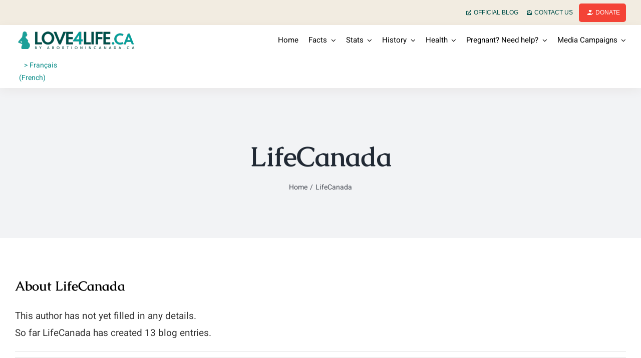

--- FILE ---
content_type: text/html; charset=UTF-8
request_url: https://love4life.ca/author/natalie-sonnen/
body_size: 21430
content:
<!DOCTYPE html>
<html class="avada-html-layout-wide avada-html-header-position-top avada-html-is-archive" lang="en-US" prefix="og: http://ogp.me/ns# fb: http://ogp.me/ns/fb#">
<head>
	<meta http-equiv="X-UA-Compatible" content="IE=edge" />
	<meta http-equiv="Content-Type" content="text/html; charset=utf-8"/>
	<meta name="viewport" content="width=device-width, initial-scale=1" />
	<title>LifeCanada &#8211; Love4Life.ca by love4life.ca</title>
<meta name='robots' content='max-image-preview:large' />
	<style>img:is([sizes="auto" i], [sizes^="auto," i]) { contain-intrinsic-size: 3000px 1500px }</style>
	<link rel="alternate" hreflang="en-us" href="https://love4life.ca/author/natalie-sonnen/" />
<link rel="alternate" hreflang="fr-fr" href="https://avortementaucanada.ca/author/natalie-sonnen/" />
<link rel="alternate" hreflang="x-default" href="https://love4life.ca/author/natalie-sonnen/" />
<link rel='dns-prefetch' href='//widgetlogic.org' />
<link rel="alternate" type="application/rss+xml" title="Love4Life.ca by love4life.ca &raquo; Feed" href="https://love4life.ca/feed/" />
		
		
		
				<link rel="alternate" type="application/rss+xml" title="Love4Life.ca by love4life.ca &raquo; Posts by LifeCanada Feed" href="https://love4life.ca/author/natalie-sonnen/feed/" />
				
		<meta property="og:locale" content="en_US"/>
		<meta property="og:type" content="profile"/>
		<meta property="og:site_name" content="Love4Life.ca by love4life.ca"/>
		<meta property="og:title" content="LifeCanada, Author at Love4Life.ca by love4life.ca"/>
				<meta property="og:url" content="https://love4life.ca/abortion-and-mental-health-the-link-we-cannot-ignore/"/>
						<meta property="og:image" content="https://love4life.ca/wp-content/uploads/2013/03/image-068.jpg"/>
		<meta property="og:image:width" content="3504"/>
		<meta property="og:image:height" content="2336"/>
		<meta property="og:image:type" content="image/jpeg"/>
						<!-- This site uses the Google Analytics by MonsterInsights plugin v9.9.0 - Using Analytics tracking - https://www.monsterinsights.com/ -->
							<script src="//www.googletagmanager.com/gtag/js?id=G-2HCDVWNBS2"  data-cfasync="false" data-wpfc-render="false" type="text/javascript" async></script>
			<script data-cfasync="false" data-wpfc-render="false" type="text/javascript">
				var mi_version = '9.9.0';
				var mi_track_user = true;
				var mi_no_track_reason = '';
								var MonsterInsightsDefaultLocations = {"page_location":"https:\/\/love4life.ca\/author\/natalie-sonnen\/"};
								if ( typeof MonsterInsightsPrivacyGuardFilter === 'function' ) {
					var MonsterInsightsLocations = (typeof MonsterInsightsExcludeQuery === 'object') ? MonsterInsightsPrivacyGuardFilter( MonsterInsightsExcludeQuery ) : MonsterInsightsPrivacyGuardFilter( MonsterInsightsDefaultLocations );
				} else {
					var MonsterInsightsLocations = (typeof MonsterInsightsExcludeQuery === 'object') ? MonsterInsightsExcludeQuery : MonsterInsightsDefaultLocations;
				}

								var disableStrs = [
										'ga-disable-G-2HCDVWNBS2',
									];

				/* Function to detect opted out users */
				function __gtagTrackerIsOptedOut() {
					for (var index = 0; index < disableStrs.length; index++) {
						if (document.cookie.indexOf(disableStrs[index] + '=true') > -1) {
							return true;
						}
					}

					return false;
				}

				/* Disable tracking if the opt-out cookie exists. */
				if (__gtagTrackerIsOptedOut()) {
					for (var index = 0; index < disableStrs.length; index++) {
						window[disableStrs[index]] = true;
					}
				}

				/* Opt-out function */
				function __gtagTrackerOptout() {
					for (var index = 0; index < disableStrs.length; index++) {
						document.cookie = disableStrs[index] + '=true; expires=Thu, 31 Dec 2099 23:59:59 UTC; path=/';
						window[disableStrs[index]] = true;
					}
				}

				if ('undefined' === typeof gaOptout) {
					function gaOptout() {
						__gtagTrackerOptout();
					}
				}
								window.dataLayer = window.dataLayer || [];

				window.MonsterInsightsDualTracker = {
					helpers: {},
					trackers: {},
				};
				if (mi_track_user) {
					function __gtagDataLayer() {
						dataLayer.push(arguments);
					}

					function __gtagTracker(type, name, parameters) {
						if (!parameters) {
							parameters = {};
						}

						if (parameters.send_to) {
							__gtagDataLayer.apply(null, arguments);
							return;
						}

						if (type === 'event') {
														parameters.send_to = monsterinsights_frontend.v4_id;
							var hookName = name;
							if (typeof parameters['event_category'] !== 'undefined') {
								hookName = parameters['event_category'] + ':' + name;
							}

							if (typeof MonsterInsightsDualTracker.trackers[hookName] !== 'undefined') {
								MonsterInsightsDualTracker.trackers[hookName](parameters);
							} else {
								__gtagDataLayer('event', name, parameters);
							}
							
						} else {
							__gtagDataLayer.apply(null, arguments);
						}
					}

					__gtagTracker('js', new Date());
					__gtagTracker('set', {
						'developer_id.dZGIzZG': true,
											});
					if ( MonsterInsightsLocations.page_location ) {
						__gtagTracker('set', MonsterInsightsLocations);
					}
										__gtagTracker('config', 'G-2HCDVWNBS2', {"forceSSL":"true","link_attribution":"true"} );
										window.gtag = __gtagTracker;										(function () {
						/* https://developers.google.com/analytics/devguides/collection/analyticsjs/ */
						/* ga and __gaTracker compatibility shim. */
						var noopfn = function () {
							return null;
						};
						var newtracker = function () {
							return new Tracker();
						};
						var Tracker = function () {
							return null;
						};
						var p = Tracker.prototype;
						p.get = noopfn;
						p.set = noopfn;
						p.send = function () {
							var args = Array.prototype.slice.call(arguments);
							args.unshift('send');
							__gaTracker.apply(null, args);
						};
						var __gaTracker = function () {
							var len = arguments.length;
							if (len === 0) {
								return;
							}
							var f = arguments[len - 1];
							if (typeof f !== 'object' || f === null || typeof f.hitCallback !== 'function') {
								if ('send' === arguments[0]) {
									var hitConverted, hitObject = false, action;
									if ('event' === arguments[1]) {
										if ('undefined' !== typeof arguments[3]) {
											hitObject = {
												'eventAction': arguments[3],
												'eventCategory': arguments[2],
												'eventLabel': arguments[4],
												'value': arguments[5] ? arguments[5] : 1,
											}
										}
									}
									if ('pageview' === arguments[1]) {
										if ('undefined' !== typeof arguments[2]) {
											hitObject = {
												'eventAction': 'page_view',
												'page_path': arguments[2],
											}
										}
									}
									if (typeof arguments[2] === 'object') {
										hitObject = arguments[2];
									}
									if (typeof arguments[5] === 'object') {
										Object.assign(hitObject, arguments[5]);
									}
									if ('undefined' !== typeof arguments[1].hitType) {
										hitObject = arguments[1];
										if ('pageview' === hitObject.hitType) {
											hitObject.eventAction = 'page_view';
										}
									}
									if (hitObject) {
										action = 'timing' === arguments[1].hitType ? 'timing_complete' : hitObject.eventAction;
										hitConverted = mapArgs(hitObject);
										__gtagTracker('event', action, hitConverted);
									}
								}
								return;
							}

							function mapArgs(args) {
								var arg, hit = {};
								var gaMap = {
									'eventCategory': 'event_category',
									'eventAction': 'event_action',
									'eventLabel': 'event_label',
									'eventValue': 'event_value',
									'nonInteraction': 'non_interaction',
									'timingCategory': 'event_category',
									'timingVar': 'name',
									'timingValue': 'value',
									'timingLabel': 'event_label',
									'page': 'page_path',
									'location': 'page_location',
									'title': 'page_title',
									'referrer' : 'page_referrer',
								};
								for (arg in args) {
																		if (!(!args.hasOwnProperty(arg) || !gaMap.hasOwnProperty(arg))) {
										hit[gaMap[arg]] = args[arg];
									} else {
										hit[arg] = args[arg];
									}
								}
								return hit;
							}

							try {
								f.hitCallback();
							} catch (ex) {
							}
						};
						__gaTracker.create = newtracker;
						__gaTracker.getByName = newtracker;
						__gaTracker.getAll = function () {
							return [];
						};
						__gaTracker.remove = noopfn;
						__gaTracker.loaded = true;
						window['__gaTracker'] = __gaTracker;
					})();
									} else {
										console.log("");
					(function () {
						function __gtagTracker() {
							return null;
						}

						window['__gtagTracker'] = __gtagTracker;
						window['gtag'] = __gtagTracker;
					})();
									}
			</script>
			
							<!-- / Google Analytics by MonsterInsights -->
		<script type="text/javascript">
/* <![CDATA[ */
window._wpemojiSettings = {"baseUrl":"https:\/\/s.w.org\/images\/core\/emoji\/16.0.1\/72x72\/","ext":".png","svgUrl":"https:\/\/s.w.org\/images\/core\/emoji\/16.0.1\/svg\/","svgExt":".svg","source":{"concatemoji":"https:\/\/love4life.ca\/wp-includes\/js\/wp-emoji-release.min.js?ver=6.8.3"}};
/*! This file is auto-generated */
!function(s,n){var o,i,e;function c(e){try{var t={supportTests:e,timestamp:(new Date).valueOf()};sessionStorage.setItem(o,JSON.stringify(t))}catch(e){}}function p(e,t,n){e.clearRect(0,0,e.canvas.width,e.canvas.height),e.fillText(t,0,0);var t=new Uint32Array(e.getImageData(0,0,e.canvas.width,e.canvas.height).data),a=(e.clearRect(0,0,e.canvas.width,e.canvas.height),e.fillText(n,0,0),new Uint32Array(e.getImageData(0,0,e.canvas.width,e.canvas.height).data));return t.every(function(e,t){return e===a[t]})}function u(e,t){e.clearRect(0,0,e.canvas.width,e.canvas.height),e.fillText(t,0,0);for(var n=e.getImageData(16,16,1,1),a=0;a<n.data.length;a++)if(0!==n.data[a])return!1;return!0}function f(e,t,n,a){switch(t){case"flag":return n(e,"\ud83c\udff3\ufe0f\u200d\u26a7\ufe0f","\ud83c\udff3\ufe0f\u200b\u26a7\ufe0f")?!1:!n(e,"\ud83c\udde8\ud83c\uddf6","\ud83c\udde8\u200b\ud83c\uddf6")&&!n(e,"\ud83c\udff4\udb40\udc67\udb40\udc62\udb40\udc65\udb40\udc6e\udb40\udc67\udb40\udc7f","\ud83c\udff4\u200b\udb40\udc67\u200b\udb40\udc62\u200b\udb40\udc65\u200b\udb40\udc6e\u200b\udb40\udc67\u200b\udb40\udc7f");case"emoji":return!a(e,"\ud83e\udedf")}return!1}function g(e,t,n,a){var r="undefined"!=typeof WorkerGlobalScope&&self instanceof WorkerGlobalScope?new OffscreenCanvas(300,150):s.createElement("canvas"),o=r.getContext("2d",{willReadFrequently:!0}),i=(o.textBaseline="top",o.font="600 32px Arial",{});return e.forEach(function(e){i[e]=t(o,e,n,a)}),i}function t(e){var t=s.createElement("script");t.src=e,t.defer=!0,s.head.appendChild(t)}"undefined"!=typeof Promise&&(o="wpEmojiSettingsSupports",i=["flag","emoji"],n.supports={everything:!0,everythingExceptFlag:!0},e=new Promise(function(e){s.addEventListener("DOMContentLoaded",e,{once:!0})}),new Promise(function(t){var n=function(){try{var e=JSON.parse(sessionStorage.getItem(o));if("object"==typeof e&&"number"==typeof e.timestamp&&(new Date).valueOf()<e.timestamp+604800&&"object"==typeof e.supportTests)return e.supportTests}catch(e){}return null}();if(!n){if("undefined"!=typeof Worker&&"undefined"!=typeof OffscreenCanvas&&"undefined"!=typeof URL&&URL.createObjectURL&&"undefined"!=typeof Blob)try{var e="postMessage("+g.toString()+"("+[JSON.stringify(i),f.toString(),p.toString(),u.toString()].join(",")+"));",a=new Blob([e],{type:"text/javascript"}),r=new Worker(URL.createObjectURL(a),{name:"wpTestEmojiSupports"});return void(r.onmessage=function(e){c(n=e.data),r.terminate(),t(n)})}catch(e){}c(n=g(i,f,p,u))}t(n)}).then(function(e){for(var t in e)n.supports[t]=e[t],n.supports.everything=n.supports.everything&&n.supports[t],"flag"!==t&&(n.supports.everythingExceptFlag=n.supports.everythingExceptFlag&&n.supports[t]);n.supports.everythingExceptFlag=n.supports.everythingExceptFlag&&!n.supports.flag,n.DOMReady=!1,n.readyCallback=function(){n.DOMReady=!0}}).then(function(){return e}).then(function(){var e;n.supports.everything||(n.readyCallback(),(e=n.source||{}).concatemoji?t(e.concatemoji):e.wpemoji&&e.twemoji&&(t(e.twemoji),t(e.wpemoji)))}))}((window,document),window._wpemojiSettings);
/* ]]> */
</script>
<style id='wp-emoji-styles-inline-css' type='text/css'>

	img.wp-smiley, img.emoji {
		display: inline !important;
		border: none !important;
		box-shadow: none !important;
		height: 1em !important;
		width: 1em !important;
		margin: 0 0.07em !important;
		vertical-align: -0.1em !important;
		background: none !important;
		padding: 0 !important;
	}
</style>
<link rel='stylesheet' id='block-widget-css' href='https://love4life.ca/wp-content/plugins/widget-logic/block_widget/css/widget.css?ver=1725389753' type='text/css' media='all' />
<link rel='stylesheet' id='wpml-legacy-dropdown-0-css' href='https://love4life.ca/wp-content/plugins/sitepress-multilingual-cms/templates/language-switchers/legacy-dropdown/style.min.css?ver=1' type='text/css' media='all' />
<link rel='stylesheet' id='wpml-legacy-horizontal-list-0-css' href='https://love4life.ca/wp-content/plugins/sitepress-multilingual-cms/templates/language-switchers/legacy-list-horizontal/style.min.css?ver=1' type='text/css' media='all' />
<link rel='stylesheet' id='wpml-legacy-vertical-list-0-css' href='https://love4life.ca/wp-content/plugins/sitepress-multilingual-cms/templates/language-switchers/legacy-list-vertical/style.min.css?ver=1' type='text/css' media='all' />
<style id='wpml-legacy-vertical-list-0-inline-css' type='text/css'>
.wpml-ls-sidebars-avada-blog-sidebar, .wpml-ls-sidebars-avada-blog-sidebar .wpml-ls-sub-menu, .wpml-ls-sidebars-avada-blog-sidebar a {border-color:#cdcdcd;}.wpml-ls-sidebars-avada-blog-sidebar a, .wpml-ls-sidebars-avada-blog-sidebar .wpml-ls-sub-menu a, .wpml-ls-sidebars-avada-blog-sidebar .wpml-ls-sub-menu a:link, .wpml-ls-sidebars-avada-blog-sidebar li:not(.wpml-ls-current-language) .wpml-ls-link, .wpml-ls-sidebars-avada-blog-sidebar li:not(.wpml-ls-current-language) .wpml-ls-link:link {color:#444444;background-color:#ffffff;}.wpml-ls-sidebars-avada-blog-sidebar .wpml-ls-sub-menu a:hover,.wpml-ls-sidebars-avada-blog-sidebar .wpml-ls-sub-menu a:focus, .wpml-ls-sidebars-avada-blog-sidebar .wpml-ls-sub-menu a:link:hover, .wpml-ls-sidebars-avada-blog-sidebar .wpml-ls-sub-menu a:link:focus {color:#000000;background-color:#eeeeee;}.wpml-ls-sidebars-avada-blog-sidebar .wpml-ls-current-language > a {color:#444444;background-color:#ffffff;}.wpml-ls-sidebars-avada-blog-sidebar .wpml-ls-current-language:hover>a, .wpml-ls-sidebars-avada-blog-sidebar .wpml-ls-current-language>a:focus {color:#000000;background-color:#eeeeee;}
.wpml-ls-statics-shortcode_actions, .wpml-ls-statics-shortcode_actions .wpml-ls-sub-menu, .wpml-ls-statics-shortcode_actions a {border-color:#cdcdcd;}.wpml-ls-statics-shortcode_actions a, .wpml-ls-statics-shortcode_actions .wpml-ls-sub-menu a, .wpml-ls-statics-shortcode_actions .wpml-ls-sub-menu a:link, .wpml-ls-statics-shortcode_actions li:not(.wpml-ls-current-language) .wpml-ls-link, .wpml-ls-statics-shortcode_actions li:not(.wpml-ls-current-language) .wpml-ls-link:link {color:#444444;background-color:#ffffff;}.wpml-ls-statics-shortcode_actions .wpml-ls-sub-menu a:hover,.wpml-ls-statics-shortcode_actions .wpml-ls-sub-menu a:focus, .wpml-ls-statics-shortcode_actions .wpml-ls-sub-menu a:link:hover, .wpml-ls-statics-shortcode_actions .wpml-ls-sub-menu a:link:focus {color:#000000;background-color:#eeeeee;}.wpml-ls-statics-shortcode_actions .wpml-ls-current-language > a {color:#444444;background-color:#ffffff;}.wpml-ls-statics-shortcode_actions .wpml-ls-current-language:hover>a, .wpml-ls-statics-shortcode_actions .wpml-ls-current-language>a:focus {color:#000000;background-color:#eeeeee;}
</style>
<link rel='stylesheet' id='wpml-legacy-post-translations-0-css' href='https://love4life.ca/wp-content/plugins/sitepress-multilingual-cms/templates/language-switchers/legacy-post-translations/style.min.css?ver=1' type='text/css' media='all' />
<link rel='stylesheet' id='tablepress-default-css' href='https://love4life.ca/wp-content/plugins/tablepress/css/build/default.css?ver=3.2.5' type='text/css' media='all' />
<link rel='stylesheet' id='child-style-css' href='https://love4life.ca/wp-content/themes/Avada-Child-Theme/style.css?ver=6.8.3' type='text/css' media='all' />
<link rel='stylesheet' id='fusion-dynamic-css-css' href='https://love4life.ca/wp-content/uploads/fusion-styles/7007fdbd6914ccd9d2e723161f7ec94e.min.css?ver=3.13.3' type='text/css' media='all' />
<link rel='stylesheet' id='avada-fullwidth-md-css' href='https://love4life.ca/wp-content/plugins/fusion-builder/assets/css/media/fullwidth-md.min.css?ver=3.13.3' type='text/css' media='only screen and (max-width: 1024px)' />
<link rel='stylesheet' id='avada-fullwidth-sm-css' href='https://love4life.ca/wp-content/plugins/fusion-builder/assets/css/media/fullwidth-sm.min.css?ver=3.13.3' type='text/css' media='only screen and (max-width: 480px)' />
<link rel='stylesheet' id='awb-text-path-md-css' href='https://love4life.ca/wp-content/plugins/fusion-builder/assets/css/media/awb-text-path-md.min.css?ver=7.13.3' type='text/css' media='only screen and (max-width: 1024px)' />
<link rel='stylesheet' id='awb-text-path-sm-css' href='https://love4life.ca/wp-content/plugins/fusion-builder/assets/css/media/awb-text-path-sm.min.css?ver=7.13.3' type='text/css' media='only screen and (max-width: 480px)' />
<link rel='stylesheet' id='avada-icon-md-css' href='https://love4life.ca/wp-content/plugins/fusion-builder/assets/css/media/icon-md.min.css?ver=3.13.3' type='text/css' media='only screen and (max-width: 1024px)' />
<link rel='stylesheet' id='avada-icon-sm-css' href='https://love4life.ca/wp-content/plugins/fusion-builder/assets/css/media/icon-sm.min.css?ver=3.13.3' type='text/css' media='only screen and (max-width: 480px)' />
<link rel='stylesheet' id='avada-grid-md-css' href='https://love4life.ca/wp-content/plugins/fusion-builder/assets/css/media/grid-md.min.css?ver=7.13.3' type='text/css' media='only screen and (max-width: 1024px)' />
<link rel='stylesheet' id='avada-grid-sm-css' href='https://love4life.ca/wp-content/plugins/fusion-builder/assets/css/media/grid-sm.min.css?ver=7.13.3' type='text/css' media='only screen and (max-width: 480px)' />
<link rel='stylesheet' id='avada-image-md-css' href='https://love4life.ca/wp-content/plugins/fusion-builder/assets/css/media/image-md.min.css?ver=7.13.3' type='text/css' media='only screen and (max-width: 1024px)' />
<link rel='stylesheet' id='avada-image-sm-css' href='https://love4life.ca/wp-content/plugins/fusion-builder/assets/css/media/image-sm.min.css?ver=7.13.3' type='text/css' media='only screen and (max-width: 480px)' />
<link rel='stylesheet' id='avada-person-md-css' href='https://love4life.ca/wp-content/plugins/fusion-builder/assets/css/media/person-md.min.css?ver=7.13.3' type='text/css' media='only screen and (max-width: 1024px)' />
<link rel='stylesheet' id='avada-person-sm-css' href='https://love4life.ca/wp-content/plugins/fusion-builder/assets/css/media/person-sm.min.css?ver=7.13.3' type='text/css' media='only screen and (max-width: 480px)' />
<link rel='stylesheet' id='avada-section-separator-md-css' href='https://love4life.ca/wp-content/plugins/fusion-builder/assets/css/media/section-separator-md.min.css?ver=3.13.3' type='text/css' media='only screen and (max-width: 1024px)' />
<link rel='stylesheet' id='avada-section-separator-sm-css' href='https://love4life.ca/wp-content/plugins/fusion-builder/assets/css/media/section-separator-sm.min.css?ver=3.13.3' type='text/css' media='only screen and (max-width: 480px)' />
<link rel='stylesheet' id='avada-social-sharing-md-css' href='https://love4life.ca/wp-content/plugins/fusion-builder/assets/css/media/social-sharing-md.min.css?ver=7.13.3' type='text/css' media='only screen and (max-width: 1024px)' />
<link rel='stylesheet' id='avada-social-sharing-sm-css' href='https://love4life.ca/wp-content/plugins/fusion-builder/assets/css/media/social-sharing-sm.min.css?ver=7.13.3' type='text/css' media='only screen and (max-width: 480px)' />
<link rel='stylesheet' id='avada-social-links-md-css' href='https://love4life.ca/wp-content/plugins/fusion-builder/assets/css/media/social-links-md.min.css?ver=7.13.3' type='text/css' media='only screen and (max-width: 1024px)' />
<link rel='stylesheet' id='avada-social-links-sm-css' href='https://love4life.ca/wp-content/plugins/fusion-builder/assets/css/media/social-links-sm.min.css?ver=7.13.3' type='text/css' media='only screen and (max-width: 480px)' />
<link rel='stylesheet' id='avada-tabs-lg-min-css' href='https://love4life.ca/wp-content/plugins/fusion-builder/assets/css/media/tabs-lg-min.min.css?ver=7.13.3' type='text/css' media='only screen and (min-width: 1024px)' />
<link rel='stylesheet' id='avada-tabs-lg-max-css' href='https://love4life.ca/wp-content/plugins/fusion-builder/assets/css/media/tabs-lg-max.min.css?ver=7.13.3' type='text/css' media='only screen and (max-width: 1024px)' />
<link rel='stylesheet' id='avada-tabs-md-css' href='https://love4life.ca/wp-content/plugins/fusion-builder/assets/css/media/tabs-md.min.css?ver=7.13.3' type='text/css' media='only screen and (max-width: 1024px)' />
<link rel='stylesheet' id='avada-tabs-sm-css' href='https://love4life.ca/wp-content/plugins/fusion-builder/assets/css/media/tabs-sm.min.css?ver=7.13.3' type='text/css' media='only screen and (max-width: 480px)' />
<link rel='stylesheet' id='awb-text-md-css' href='https://love4life.ca/wp-content/plugins/fusion-builder/assets/css/media/text-md.min.css?ver=3.13.3' type='text/css' media='only screen and (max-width: 1024px)' />
<link rel='stylesheet' id='awb-text-sm-css' href='https://love4life.ca/wp-content/plugins/fusion-builder/assets/css/media/text-sm.min.css?ver=3.13.3' type='text/css' media='only screen and (max-width: 480px)' />
<link rel='stylesheet' id='awb-title-md-css' href='https://love4life.ca/wp-content/plugins/fusion-builder/assets/css/media/title-md.min.css?ver=3.13.3' type='text/css' media='only screen and (max-width: 1024px)' />
<link rel='stylesheet' id='awb-title-sm-css' href='https://love4life.ca/wp-content/plugins/fusion-builder/assets/css/media/title-sm.min.css?ver=3.13.3' type='text/css' media='only screen and (max-width: 480px)' />
<link rel='stylesheet' id='awb-post-card-image-sm-css' href='https://love4life.ca/wp-content/plugins/fusion-builder/assets/css/media/post-card-image-sm.min.css?ver=3.13.3' type='text/css' media='only screen and (max-width: 480px)' />
<link rel='stylesheet' id='avada-swiper-md-css' href='https://love4life.ca/wp-content/plugins/fusion-builder/assets/css/media/swiper-md.min.css?ver=7.13.3' type='text/css' media='only screen and (max-width: 1024px)' />
<link rel='stylesheet' id='avada-swiper-sm-css' href='https://love4life.ca/wp-content/plugins/fusion-builder/assets/css/media/swiper-sm.min.css?ver=7.13.3' type='text/css' media='only screen and (max-width: 480px)' />
<link rel='stylesheet' id='avada-post-cards-md-css' href='https://love4life.ca/wp-content/plugins/fusion-builder/assets/css/media/post-cards-md.min.css?ver=7.13.3' type='text/css' media='only screen and (max-width: 1024px)' />
<link rel='stylesheet' id='avada-post-cards-sm-css' href='https://love4life.ca/wp-content/plugins/fusion-builder/assets/css/media/post-cards-sm.min.css?ver=7.13.3' type='text/css' media='only screen and (max-width: 480px)' />
<link rel='stylesheet' id='avada-facebook-page-md-css' href='https://love4life.ca/wp-content/plugins/fusion-builder/assets/css/media/facebook-page-md.min.css?ver=7.13.3' type='text/css' media='only screen and (max-width: 1024px)' />
<link rel='stylesheet' id='avada-facebook-page-sm-css' href='https://love4life.ca/wp-content/plugins/fusion-builder/assets/css/media/facebook-page-sm.min.css?ver=7.13.3' type='text/css' media='only screen and (max-width: 480px)' />
<link rel='stylesheet' id='avada-twitter-timeline-md-css' href='https://love4life.ca/wp-content/plugins/fusion-builder/assets/css/media/twitter-timeline-md.min.css?ver=7.13.3' type='text/css' media='only screen and (max-width: 1024px)' />
<link rel='stylesheet' id='avada-twitter-timeline-sm-css' href='https://love4life.ca/wp-content/plugins/fusion-builder/assets/css/media/twitter-timeline-sm.min.css?ver=7.13.3' type='text/css' media='only screen and (max-width: 480px)' />
<link rel='stylesheet' id='avada-flickr-md-css' href='https://love4life.ca/wp-content/plugins/fusion-builder/assets/css/media/flickr-md.min.css?ver=7.13.3' type='text/css' media='only screen and (max-width: 1024px)' />
<link rel='stylesheet' id='avada-flickr-sm-css' href='https://love4life.ca/wp-content/plugins/fusion-builder/assets/css/media/flickr-sm.min.css?ver=7.13.3' type='text/css' media='only screen and (max-width: 480px)' />
<link rel='stylesheet' id='avada-tagcloud-md-css' href='https://love4life.ca/wp-content/plugins/fusion-builder/assets/css/media/tagcloud-md.min.css?ver=7.13.3' type='text/css' media='only screen and (max-width: 1024px)' />
<link rel='stylesheet' id='avada-tagcloud-sm-css' href='https://love4life.ca/wp-content/plugins/fusion-builder/assets/css/media/tagcloud-sm.min.css?ver=7.13.3' type='text/css' media='only screen and (max-width: 480px)' />
<link rel='stylesheet' id='avada-instagram-md-css' href='https://love4life.ca/wp-content/plugins/fusion-builder/assets/css/media/instagram-md.min.css?ver=7.13.3' type='text/css' media='only screen and (max-width: 1024px)' />
<link rel='stylesheet' id='avada-instagram-sm-css' href='https://love4life.ca/wp-content/plugins/fusion-builder/assets/css/media/instagram-sm.min.css?ver=7.13.3' type='text/css' media='only screen and (max-width: 480px)' />
<link rel='stylesheet' id='awb-meta-md-css' href='https://love4life.ca/wp-content/plugins/fusion-builder/assets/css/media/meta-md.min.css?ver=7.13.3' type='text/css' media='only screen and (max-width: 1024px)' />
<link rel='stylesheet' id='awb-meta-sm-css' href='https://love4life.ca/wp-content/plugins/fusion-builder/assets/css/media/meta-sm.min.css?ver=7.13.3' type='text/css' media='only screen and (max-width: 480px)' />
<link rel='stylesheet' id='awb-layout-colums-md-css' href='https://love4life.ca/wp-content/plugins/fusion-builder/assets/css/media/layout-columns-md.min.css?ver=3.13.3' type='text/css' media='only screen and (max-width: 1024px)' />
<link rel='stylesheet' id='awb-layout-colums-sm-css' href='https://love4life.ca/wp-content/plugins/fusion-builder/assets/css/media/layout-columns-sm.min.css?ver=3.13.3' type='text/css' media='only screen and (max-width: 480px)' />
<link rel='stylesheet' id='avada-max-1c-css' href='https://love4life.ca/wp-content/themes/Avada/assets/css/media/max-1c.min.css?ver=7.13.3' type='text/css' media='only screen and (max-width: 640px)' />
<link rel='stylesheet' id='avada-max-2c-css' href='https://love4life.ca/wp-content/themes/Avada/assets/css/media/max-2c.min.css?ver=7.13.3' type='text/css' media='only screen and (max-width: 712px)' />
<link rel='stylesheet' id='avada-min-2c-max-3c-css' href='https://love4life.ca/wp-content/themes/Avada/assets/css/media/min-2c-max-3c.min.css?ver=7.13.3' type='text/css' media='only screen and (min-width: 712px) and (max-width: 784px)' />
<link rel='stylesheet' id='avada-min-3c-max-4c-css' href='https://love4life.ca/wp-content/themes/Avada/assets/css/media/min-3c-max-4c.min.css?ver=7.13.3' type='text/css' media='only screen and (min-width: 784px) and (max-width: 856px)' />
<link rel='stylesheet' id='avada-min-4c-max-5c-css' href='https://love4life.ca/wp-content/themes/Avada/assets/css/media/min-4c-max-5c.min.css?ver=7.13.3' type='text/css' media='only screen and (min-width: 856px) and (max-width: 928px)' />
<link rel='stylesheet' id='avada-min-5c-max-6c-css' href='https://love4life.ca/wp-content/themes/Avada/assets/css/media/min-5c-max-6c.min.css?ver=7.13.3' type='text/css' media='only screen and (min-width: 928px) and (max-width: 1000px)' />
<link rel='stylesheet' id='avada-min-shbp-css' href='https://love4life.ca/wp-content/themes/Avada/assets/css/media/min-shbp.min.css?ver=7.13.3' type='text/css' media='only screen and (min-width: 801px)' />
<link rel='stylesheet' id='avada-max-shbp-css' href='https://love4life.ca/wp-content/themes/Avada/assets/css/media/max-shbp.min.css?ver=7.13.3' type='text/css' media='only screen and (max-width: 800px)' />
<link rel='stylesheet' id='avada-max-sh-shbp-css' href='https://love4life.ca/wp-content/themes/Avada/assets/css/media/max-sh-shbp.min.css?ver=7.13.3' type='text/css' media='only screen and (max-width: 800px)' />
<link rel='stylesheet' id='avada-min-768-max-1024-p-css' href='https://love4life.ca/wp-content/themes/Avada/assets/css/media/min-768-max-1024-p.min.css?ver=7.13.3' type='text/css' media='only screen and (min-device-width: 768px) and (max-device-width: 1024px) and (orientation: portrait)' />
<link rel='stylesheet' id='avada-min-768-max-1024-l-css' href='https://love4life.ca/wp-content/themes/Avada/assets/css/media/min-768-max-1024-l.min.css?ver=7.13.3' type='text/css' media='only screen and (min-device-width: 768px) and (max-device-width: 1024px) and (orientation: landscape)' />
<link rel='stylesheet' id='avada-max-sh-cbp-css' href='https://love4life.ca/wp-content/themes/Avada/assets/css/media/max-sh-cbp.min.css?ver=7.13.3' type='text/css' media='only screen and (max-width: 800px)' />
<link rel='stylesheet' id='avada-max-sh-sbp-css' href='https://love4life.ca/wp-content/themes/Avada/assets/css/media/max-sh-sbp.min.css?ver=7.13.3' type='text/css' media='only screen and (max-width: 800px)' />
<link rel='stylesheet' id='avada-max-sh-640-css' href='https://love4life.ca/wp-content/themes/Avada/assets/css/media/max-sh-640.min.css?ver=7.13.3' type='text/css' media='only screen and (max-width: 640px)' />
<link rel='stylesheet' id='avada-max-shbp-18-css' href='https://love4life.ca/wp-content/themes/Avada/assets/css/media/max-shbp-18.min.css?ver=7.13.3' type='text/css' media='only screen and (max-width: 782px)' />
<link rel='stylesheet' id='avada-max-shbp-32-css' href='https://love4life.ca/wp-content/themes/Avada/assets/css/media/max-shbp-32.min.css?ver=7.13.3' type='text/css' media='only screen and (max-width: 768px)' />
<link rel='stylesheet' id='avada-min-sh-cbp-css' href='https://love4life.ca/wp-content/themes/Avada/assets/css/media/min-sh-cbp.min.css?ver=7.13.3' type='text/css' media='only screen and (min-width: 800px)' />
<link rel='stylesheet' id='avada-max-640-css' href='https://love4life.ca/wp-content/themes/Avada/assets/css/media/max-640.min.css?ver=7.13.3' type='text/css' media='only screen and (max-device-width: 640px)' />
<link rel='stylesheet' id='avada-max-main-css' href='https://love4life.ca/wp-content/themes/Avada/assets/css/media/max-main.min.css?ver=7.13.3' type='text/css' media='only screen and (max-width: 1000px)' />
<link rel='stylesheet' id='avada-max-cbp-css' href='https://love4life.ca/wp-content/themes/Avada/assets/css/media/max-cbp.min.css?ver=7.13.3' type='text/css' media='only screen and (max-width: 800px)' />
<link rel='stylesheet' id='avada-max-640-sliders-css' href='https://love4life.ca/wp-content/themes/Avada/assets/css/media/max-640-sliders.min.css?ver=7.13.3' type='text/css' media='only screen and (max-device-width: 640px)' />
<link rel='stylesheet' id='avada-max-sh-cbp-sliders-css' href='https://love4life.ca/wp-content/themes/Avada/assets/css/media/max-sh-cbp-sliders.min.css?ver=7.13.3' type='text/css' media='only screen and (max-width: 800px)' />
<link rel='stylesheet' id='fb-max-sh-cbp-css' href='https://love4life.ca/wp-content/plugins/fusion-builder/assets/css/media/max-sh-cbp.min.css?ver=3.13.3' type='text/css' media='only screen and (max-width: 800px)' />
<link rel='stylesheet' id='fb-min-768-max-1024-p-css' href='https://love4life.ca/wp-content/plugins/fusion-builder/assets/css/media/min-768-max-1024-p.min.css?ver=3.13.3' type='text/css' media='only screen and (min-device-width: 768px) and (max-device-width: 1024px) and (orientation: portrait)' />
<link rel='stylesheet' id='fb-max-640-css' href='https://love4life.ca/wp-content/plugins/fusion-builder/assets/css/media/max-640.min.css?ver=3.13.3' type='text/css' media='only screen and (max-device-width: 640px)' />
<link rel='stylesheet' id='fb-max-1c-css' href='https://love4life.ca/wp-content/plugins/fusion-builder/assets/css/media/max-1c.css?ver=3.13.3' type='text/css' media='only screen and (max-width: 640px)' />
<link rel='stylesheet' id='fb-max-2c-css' href='https://love4life.ca/wp-content/plugins/fusion-builder/assets/css/media/max-2c.css?ver=3.13.3' type='text/css' media='only screen and (max-width: 712px)' />
<link rel='stylesheet' id='fb-min-2c-max-3c-css' href='https://love4life.ca/wp-content/plugins/fusion-builder/assets/css/media/min-2c-max-3c.css?ver=3.13.3' type='text/css' media='only screen and (min-width: 712px) and (max-width: 784px)' />
<link rel='stylesheet' id='fb-min-3c-max-4c-css' href='https://love4life.ca/wp-content/plugins/fusion-builder/assets/css/media/min-3c-max-4c.css?ver=3.13.3' type='text/css' media='only screen and (min-width: 784px) and (max-width: 856px)' />
<link rel='stylesheet' id='fb-min-4c-max-5c-css' href='https://love4life.ca/wp-content/plugins/fusion-builder/assets/css/media/min-4c-max-5c.css?ver=3.13.3' type='text/css' media='only screen and (min-width: 856px) and (max-width: 928px)' />
<link rel='stylesheet' id='fb-min-5c-max-6c-css' href='https://love4life.ca/wp-content/plugins/fusion-builder/assets/css/media/min-5c-max-6c.css?ver=3.13.3' type='text/css' media='only screen and (min-width: 928px) and (max-width: 1000px)' />
<link rel='stylesheet' id='avada-off-canvas-md-css' href='https://love4life.ca/wp-content/plugins/fusion-builder/assets/css/media/off-canvas-md.min.css?ver=7.13.3' type='text/css' media='only screen and (max-width: 1024px)' />
<link rel='stylesheet' id='avada-off-canvas-sm-css' href='https://love4life.ca/wp-content/plugins/fusion-builder/assets/css/media/off-canvas-sm.min.css?ver=7.13.3' type='text/css' media='only screen and (max-width: 480px)' />
<script type="text/javascript" src="https://love4life.ca/wp-content/plugins/google-analytics-for-wordpress/assets/js/frontend-gtag.min.js?ver=9.9.0" id="monsterinsights-frontend-script-js" async="async" data-wp-strategy="async"></script>
<script data-cfasync="false" data-wpfc-render="false" type="text/javascript" id='monsterinsights-frontend-script-js-extra'>/* <![CDATA[ */
var monsterinsights_frontend = {"js_events_tracking":"true","download_extensions":"doc,pdf,ppt,zip,xls,docx,pptx,xlsx","inbound_paths":"[{\"path\":\"\\\/go\\\/\",\"label\":\"affiliate\"},{\"path\":\"\\\/recommend\\\/\",\"label\":\"affiliate\"}]","home_url":"https:\/\/love4life.ca","hash_tracking":"false","v4_id":"G-2HCDVWNBS2"};/* ]]> */
</script>
<script type="text/javascript" src="https://love4life.ca/wp-content/plugins/sitepress-multilingual-cms/templates/language-switchers/legacy-dropdown/script.min.js?ver=1" id="wpml-legacy-dropdown-0-js"></script>
<script type="text/javascript" id="wpml-xdomain-data-js-extra">
/* <![CDATA[ */
var wpml_xdomain_data = {"css_selector":"wpml-ls-item","ajax_url":"https:\/\/love4life.ca\/wp-admin\/admin-ajax.php","current_lang":"en","_nonce":"2696091bcf"};
/* ]]> */
</script>
<script type="text/javascript" src="https://love4life.ca/wp-content/plugins/sitepress-multilingual-cms/res/js/xdomain-data.js?ver=484900" id="wpml-xdomain-data-js" defer="defer" data-wp-strategy="defer"></script>
<link rel="https://api.w.org/" href="https://love4life.ca/wp-json/" /><link rel="alternate" title="JSON" type="application/json" href="https://love4life.ca/wp-json/wp/v2/users/6" /><link rel="EditURI" type="application/rsd+xml" title="RSD" href="https://love4life.ca/xmlrpc.php?rsd" />
<meta name="generator" content="WordPress 6.8.3" />
<meta name="generator" content="WPML ver:4.8.4 stt:1,4;" />
<link rel="apple-touch-icon" sizes="180x180" href="/wp-content/uploads/fbrfg/apple-touch-icon.png">
<link rel="icon" type="image/png" sizes="32x32" href="/wp-content/uploads/fbrfg/favicon-32x32.png">
<link rel="icon" type="image/png" sizes="16x16" href="/wp-content/uploads/fbrfg/favicon-16x16.png">
<link rel="manifest" href="/wp-content/uploads/fbrfg/site.webmanifest">
<link rel="mask-icon" href="/wp-content/uploads/fbrfg/safari-pinned-tab.svg" color="#1b9f98">
<link rel="shortcut icon" href="/wp-content/uploads/fbrfg/favicon.ico">
<meta name="msapplication-TileColor" content="#2b5797">
<meta name="msapplication-config" content="/wp-content/uploads/fbrfg/browserconfig.xml">
<meta name="theme-color" content="#ffffff"><style type="text/css" id="css-fb-visibility">@media screen and (max-width: 480px){.fusion-no-small-visibility{display:none !important;}body .sm-text-align-center{text-align:center !important;}body .sm-text-align-left{text-align:left !important;}body .sm-text-align-right{text-align:right !important;}body .sm-flex-align-center{justify-content:center !important;}body .sm-flex-align-flex-start{justify-content:flex-start !important;}body .sm-flex-align-flex-end{justify-content:flex-end !important;}body .sm-mx-auto{margin-left:auto !important;margin-right:auto !important;}body .sm-ml-auto{margin-left:auto !important;}body .sm-mr-auto{margin-right:auto !important;}body .fusion-absolute-position-small{position:absolute;top:auto;width:100%;}.awb-sticky.awb-sticky-small{ position: sticky; top: var(--awb-sticky-offset,0); }}@media screen and (min-width: 481px) and (max-width: 1024px){.fusion-no-medium-visibility{display:none !important;}body .md-text-align-center{text-align:center !important;}body .md-text-align-left{text-align:left !important;}body .md-text-align-right{text-align:right !important;}body .md-flex-align-center{justify-content:center !important;}body .md-flex-align-flex-start{justify-content:flex-start !important;}body .md-flex-align-flex-end{justify-content:flex-end !important;}body .md-mx-auto{margin-left:auto !important;margin-right:auto !important;}body .md-ml-auto{margin-left:auto !important;}body .md-mr-auto{margin-right:auto !important;}body .fusion-absolute-position-medium{position:absolute;top:auto;width:100%;}.awb-sticky.awb-sticky-medium{ position: sticky; top: var(--awb-sticky-offset,0); }}@media screen and (min-width: 1025px){.fusion-no-large-visibility{display:none !important;}body .lg-text-align-center{text-align:center !important;}body .lg-text-align-left{text-align:left !important;}body .lg-text-align-right{text-align:right !important;}body .lg-flex-align-center{justify-content:center !important;}body .lg-flex-align-flex-start{justify-content:flex-start !important;}body .lg-flex-align-flex-end{justify-content:flex-end !important;}body .lg-mx-auto{margin-left:auto !important;margin-right:auto !important;}body .lg-ml-auto{margin-left:auto !important;}body .lg-mr-auto{margin-right:auto !important;}body .fusion-absolute-position-large{position:absolute;top:auto;width:100%;}.awb-sticky.awb-sticky-large{ position: sticky; top: var(--awb-sticky-offset,0); }}</style><meta name="generator" content="Powered by Slider Revolution 6.7.20 - responsive, Mobile-Friendly Slider Plugin for WordPress with comfortable drag and drop interface." />
<script>function setREVStartSize(e){
			//window.requestAnimationFrame(function() {
				window.RSIW = window.RSIW===undefined ? window.innerWidth : window.RSIW;
				window.RSIH = window.RSIH===undefined ? window.innerHeight : window.RSIH;
				try {
					var pw = document.getElementById(e.c).parentNode.offsetWidth,
						newh;
					pw = pw===0 || isNaN(pw) || (e.l=="fullwidth" || e.layout=="fullwidth") ? window.RSIW : pw;
					e.tabw = e.tabw===undefined ? 0 : parseInt(e.tabw);
					e.thumbw = e.thumbw===undefined ? 0 : parseInt(e.thumbw);
					e.tabh = e.tabh===undefined ? 0 : parseInt(e.tabh);
					e.thumbh = e.thumbh===undefined ? 0 : parseInt(e.thumbh);
					e.tabhide = e.tabhide===undefined ? 0 : parseInt(e.tabhide);
					e.thumbhide = e.thumbhide===undefined ? 0 : parseInt(e.thumbhide);
					e.mh = e.mh===undefined || e.mh=="" || e.mh==="auto" ? 0 : parseInt(e.mh,0);
					if(e.layout==="fullscreen" || e.l==="fullscreen")
						newh = Math.max(e.mh,window.RSIH);
					else{
						e.gw = Array.isArray(e.gw) ? e.gw : [e.gw];
						for (var i in e.rl) if (e.gw[i]===undefined || e.gw[i]===0) e.gw[i] = e.gw[i-1];
						e.gh = e.el===undefined || e.el==="" || (Array.isArray(e.el) && e.el.length==0)? e.gh : e.el;
						e.gh = Array.isArray(e.gh) ? e.gh : [e.gh];
						for (var i in e.rl) if (e.gh[i]===undefined || e.gh[i]===0) e.gh[i] = e.gh[i-1];
											
						var nl = new Array(e.rl.length),
							ix = 0,
							sl;
						e.tabw = e.tabhide>=pw ? 0 : e.tabw;
						e.thumbw = e.thumbhide>=pw ? 0 : e.thumbw;
						e.tabh = e.tabhide>=pw ? 0 : e.tabh;
						e.thumbh = e.thumbhide>=pw ? 0 : e.thumbh;
						for (var i in e.rl) nl[i] = e.rl[i]<window.RSIW ? 0 : e.rl[i];
						sl = nl[0];
						for (var i in nl) if (sl>nl[i] && nl[i]>0) { sl = nl[i]; ix=i;}
						var m = pw>(e.gw[ix]+e.tabw+e.thumbw) ? 1 : (pw-(e.tabw+e.thumbw)) / (e.gw[ix]);
						newh =  (e.gh[ix] * m) + (e.tabh + e.thumbh);
					}
					var el = document.getElementById(e.c);
					if (el!==null && el) el.style.height = newh+"px";
					el = document.getElementById(e.c+"_wrapper");
					if (el!==null && el) {
						el.style.height = newh+"px";
						el.style.display = "block";
					}
				} catch(e){
					console.log("Failure at Presize of Slider:" + e)
				}
			//});
		  };</script>
		<script type="text/javascript">
			var doc = document.documentElement;
			doc.setAttribute( 'data-useragent', navigator.userAgent );
		</script>
		
	<!-- Google tag (gtag.js) Added Jul4/2024 -->
<script async src="https://www.googletagmanager.com/gtag/js?id=G-KGJJ27N8BG"></script>
<script>
  window.dataLayer = window.dataLayer || [];
  function gtag(){dataLayer.push(arguments);}
  gtag('js', new Date());

  gtag('config', 'G-KGJJ27N8BG');
</script></head>

<body class="archive author author-natalie-sonnen author-6 wp-theme-Avada wp-child-theme-Avada-Child-Theme fusion-image-hovers fusion-pagination-sizing fusion-button_type-flat fusion-button_span-no fusion-button_gradient-linear avada-image-rollover-circle-no avada-image-rollover-yes avada-image-rollover-direction-fade fusion-has-button-gradient fusion-body ltr fusion-sticky-header no-tablet-sticky-header no-mobile-sticky-header no-mobile-slidingbar no-mobile-totop fusion-disable-outline fusion-sub-menu-fade mobile-logo-pos-left layout-wide-mode avada-has-boxed-modal-shadow- layout-scroll-offset-full avada-has-zero-margin-offset-top fusion-top-header menu-text-align-center mobile-menu-design-classic fusion-show-pagination-text fusion-header-layout-v1 avada-responsive avada-footer-fx-none avada-menu-highlight-style-bar fusion-search-form-clean fusion-main-menu-search-overlay fusion-avatar-circle avada-dropdown-styles avada-blog-layout-large avada-blog-archive-layout-grid avada-header-shadow-no avada-menu-icon-position-left avada-has-megamenu-shadow avada-has-mobile-menu-search avada-has-main-nav-search-icon avada-has-breadcrumb-mobile-hidden avada-has-titlebar-bar_and_content avada-header-border-color-full-transparent avada-has-pagination-width_height avada-flyout-menu-direction-fade avada-ec-views-v1" data-awb-post-id="543">
		<a class="skip-link screen-reader-text" href="#content">Skip to content</a>

	<div id="boxed-wrapper">
		
		<div id="wrapper" class="fusion-wrapper">
			<div id="home" style="position:relative;top:-1px;"></div>
												<div class="fusion-tb-header"><div class="fusion-fullwidth fullwidth-box fusion-builder-row-1 fusion-flex-container hundred-percent-fullwidth non-hundred-percent-height-scrolling" style="--awb-border-radius-top-left:0px;--awb-border-radius-top-right:0px;--awb-border-radius-bottom-right:0px;--awb-border-radius-bottom-left:0px;--awb-padding-top:0px;--awb-padding-bottom:0px;--awb-padding-right-small:5px;--awb-padding-left-small:5px;--awb-margin-top:0px;--awb-margin-bottom:0px;--awb-background-color:#f2ece1;--awb-flex-wrap:wrap;" ><div class="fusion-builder-row fusion-row fusion-flex-align-items-flex-start fusion-flex-justify-content-flex-end fusion-flex-content-wrap" style="width:105% !important;max-width:105% !important;margin-left: calc(-5% / 2 );margin-right: calc(-5% / 2 );"><div class="fusion-layout-column fusion_builder_column fusion-builder-column-0 fusion_builder_column_1_1 1_1 fusion-flex-column" style="--awb-padding-right-small:0px;--awb-padding-left-small:0px;--awb-bg-size:cover;--awb-width-large:100%;--awb-margin-top-large:0px;--awb-spacing-right-large:2.375%;--awb-margin-bottom-large:0px;--awb-spacing-left-large:2.375%;--awb-width-medium:100%;--awb-order-medium:0;--awb-spacing-right-medium:2.375%;--awb-spacing-left-medium:2.375%;--awb-width-small:100%;--awb-order-small:0;--awb-spacing-right-small:0px;--awb-spacing-left-small:0px;"><div class="fusion-column-wrapper fusion-column-has-shadow fusion-flex-justify-content-flex-start fusion-content-layout-column"><nav class="awb-menu awb-menu_row awb-menu_em-hover mobile-mode-collapse-to-button awb-menu_icons-left awb-menu_dc-yes mobile-trigger-fullwidth-off awb-menu_mobile-toggle awb-menu_indent-center mobile-size-full-absolute loading mega-menu-loading awb-menu_desktop awb-menu_dropdown awb-menu_expand-right awb-menu_transition-fade fusion-no-medium-visibility fusion-no-large-visibility" style="--awb-font-size:11px;--awb-text-transform:uppercase;--awb-min-height:40px;--awb-gap:15px;--awb-align-items:center;--awb-justify-content:center;--awb-color:#004e49;--awb-active-color:#069d98;--awb-submenu-text-transform:none;--awb-icons-size:12;--awb-icons-color:#004e49;--awb-icons-hover-color:#069d98;--awb-main-justify-content:flex-start;--awb-mobile-justify:center;--awb-mobile-caret-left:auto;--awb-mobile-caret-right:0;--awb-fusion-font-family-typography:&#039;Trebuchet MS&#039;, Helvetica, sans-serif;--awb-fusion-font-style-typography:normal;--awb-fusion-font-weight-typography:400;--awb-fusion-font-family-submenu-typography:inherit;--awb-fusion-font-style-submenu-typography:normal;--awb-fusion-font-weight-submenu-typography:400;--awb-fusion-font-family-mobile-typography:inherit;--awb-fusion-font-style-mobile-typography:normal;--awb-fusion-font-weight-mobile-typography:400;" aria-label="Upper Navigation" data-breakpoint="0" data-count="0" data-transition-type="fade" data-transition-time="300" data-expand="right"><ul id="menu-upper-navigation" class="fusion-menu awb-menu__main-ul awb-menu__main-ul_row"><li  id="menu-item-2004"  class="menu-item menu-item-type-custom menu-item-object-custom menu-item-2004 awb-menu__li awb-menu__main-li awb-menu__main-li_regular"  data-item-id="2004"><span class="awb-menu__main-background-default awb-menu__main-background-default_fade"></span><span class="awb-menu__main-background-active awb-menu__main-background-active_fade"></span><a  href="https://lifecollective.io/lifecanada" class="awb-menu__main-a awb-menu__main-a_regular fusion-flex-link"><span class="awb-menu__i awb-menu__i_main fusion-megamenu-icon"><i class="glyphicon fa-external-link-alt fas" aria-hidden="true"></i></span><span class="menu-text">Official Blog</span></a></li><li  id="menu-item-2003"  class="menu-item menu-item-type-post_type menu-item-object-page menu-item-2003 awb-menu__li awb-menu__main-li awb-menu__main-li_regular"  data-item-id="2003"><span class="awb-menu__main-background-default awb-menu__main-background-default_fade"></span><span class="awb-menu__main-background-active awb-menu__main-background-active_fade"></span><a  href="https://love4life.ca/contact-us/" class="awb-menu__main-a awb-menu__main-a_regular fusion-flex-link"><span class="awb-menu__i awb-menu__i_main fusion-megamenu-icon"><i class="glyphicon fa-envelope-open-text fas" aria-hidden="true"></i></span><span class="menu-text">Contact Us</span></a></li><li  id="menu-item-2002"  class="navdonate menu-item menu-item-type-post_type menu-item-object-page menu-item-2002 awb-menu__li awb-menu__main-li awb-menu__main-li_regular"  data-classes="navdonate" data-item-id="2002"><span class="awb-menu__main-background-default awb-menu__main-background-default_fade"></span><span class="awb-menu__main-background-active awb-menu__main-background-active_fade"></span><a  href="https://love4life.ca/donate/" class="awb-menu__main-a awb-menu__main-a_regular fusion-flex-link"><span class="awb-menu__i awb-menu__i_main fusion-megamenu-icon"><i class="glyphicon fa-hand-holding-heart fas" aria-hidden="true"></i></span><span class="menu-text">Donate</span></a></li></ul></nav><nav class="awb-menu awb-menu_row awb-menu_em-hover mobile-mode-collapse-to-button awb-menu_icons-left awb-menu_dc-yes mobile-trigger-fullwidth-off awb-menu_mobile-toggle awb-menu_indent-center mobile-size-full-absolute loading mega-menu-loading awb-menu_desktop awb-menu_dropdown awb-menu_expand-right awb-menu_transition-fade fusion-no-small-visibility" style="--awb-font-size:12px;--awb-margin-top:5px;--awb-margin-bottom:5px;--awb-text-transform:uppercase;--awb-min-height:40px;--awb-gap:12px;--awb-align-items:center;--awb-justify-content:flex-end;--awb-color:#004e49;--awb-active-color:#069d98;--awb-submenu-text-transform:none;--awb-icons-size:10;--awb-icons-color:#004e49;--awb-icons-hover-color:#069d98;--awb-main-justify-content:flex-start;--awb-mobile-justify:center;--awb-mobile-caret-left:auto;--awb-mobile-caret-right:0;--awb-fusion-font-family-typography:&#039;Trebuchet MS&#039;, Helvetica, sans-serif;--awb-fusion-font-style-typography:normal;--awb-fusion-font-weight-typography:400;--awb-fusion-font-family-submenu-typography:inherit;--awb-fusion-font-style-submenu-typography:normal;--awb-fusion-font-weight-submenu-typography:400;--awb-fusion-font-family-mobile-typography:inherit;--awb-fusion-font-style-mobile-typography:normal;--awb-fusion-font-weight-mobile-typography:400;" aria-label="Upper Navigation" data-breakpoint="0" data-count="1" data-transition-type="fade" data-transition-time="300" data-expand="right"><ul id="menu-upper-navigation-1" class="fusion-menu awb-menu__main-ul awb-menu__main-ul_row"><li   class="menu-item menu-item-type-custom menu-item-object-custom menu-item-2004 awb-menu__li awb-menu__main-li awb-menu__main-li_regular"  data-item-id="2004"><span class="awb-menu__main-background-default awb-menu__main-background-default_fade"></span><span class="awb-menu__main-background-active awb-menu__main-background-active_fade"></span><a  href="https://lifecollective.io/lifecanada" class="awb-menu__main-a awb-menu__main-a_regular fusion-flex-link"><span class="awb-menu__i awb-menu__i_main fusion-megamenu-icon"><i class="glyphicon fa-external-link-alt fas" aria-hidden="true"></i></span><span class="menu-text">Official Blog</span></a></li><li   class="menu-item menu-item-type-post_type menu-item-object-page menu-item-2003 awb-menu__li awb-menu__main-li awb-menu__main-li_regular"  data-item-id="2003"><span class="awb-menu__main-background-default awb-menu__main-background-default_fade"></span><span class="awb-menu__main-background-active awb-menu__main-background-active_fade"></span><a  href="https://love4life.ca/contact-us/" class="awb-menu__main-a awb-menu__main-a_regular fusion-flex-link"><span class="awb-menu__i awb-menu__i_main fusion-megamenu-icon"><i class="glyphicon fa-envelope-open-text fas" aria-hidden="true"></i></span><span class="menu-text">Contact Us</span></a></li><li   class="navdonate menu-item menu-item-type-post_type menu-item-object-page menu-item-2002 awb-menu__li awb-menu__main-li awb-menu__main-li_regular"  data-classes="navdonate" data-item-id="2002"><span class="awb-menu__main-background-default awb-menu__main-background-default_fade"></span><span class="awb-menu__main-background-active awb-menu__main-background-active_fade"></span><a  href="https://love4life.ca/donate/" class="awb-menu__main-a awb-menu__main-a_regular fusion-flex-link"><span class="awb-menu__i awb-menu__i_main fusion-megamenu-icon"><i class="glyphicon fa-hand-holding-heart fas" aria-hidden="true"></i></span><span class="menu-text">Donate</span></a></li></ul></nav></div></div></div></div><div class="fusion-fullwidth fullwidth-box fusion-builder-row-2 fusion-flex-container nonhundred-percent-fullwidth non-hundred-percent-height-scrolling fusion-animated fusion-custom-z-index" style="--awb-border-radius-top-left:0px;--awb-border-radius-top-right:0px;--awb-border-radius-bottom-right:0px;--awb-border-radius-bottom-left:0px;--awb-z-index:999;--awb-padding-top-small:20px;--awb-padding-bottom-small:20px;--awb-flex-wrap:wrap;--awb-box-shadow:0px 5px 20px 0px rgba(91,45,0,0.06);" data-animationType="fadeIn" data-animationDuration="1.3" data-animationOffset="top-into-view" ><div class="fusion-builder-row fusion-row fusion-flex-align-items-center fusion-flex-content-wrap" style="max-width:1443.75px;margin-left: calc(-5% / 2 );margin-right: calc(-5% / 2 );"><div class="fusion-layout-column fusion_builder_column fusion-builder-column-1 fusion_builder_column_1_4 1_4 fusion-flex-column" style="--awb-bg-size:cover;--awb-width-large:25%;--awb-margin-top-large:0px;--awb-spacing-right-large:9.5%;--awb-margin-bottom-large:0px;--awb-spacing-left-large:9.5%;--awb-width-medium:33.333333333333%;--awb-order-medium:0;--awb-spacing-right-medium:7.125%;--awb-spacing-left-medium:7.125%;--awb-width-small:50%;--awb-order-small:0;--awb-spacing-right-small:4.75%;--awb-spacing-left-small:4.75%;"><div class="fusion-column-wrapper fusion-column-has-shadow fusion-flex-justify-content-center fusion-content-layout-column"><div class="fusion-image-element sm-text-align-left" style="--awb-caption-title-font-family:var(--h2_typography-font-family);--awb-caption-title-font-weight:var(--h2_typography-font-weight);--awb-caption-title-font-style:var(--h2_typography-font-style);--awb-caption-title-size:var(--h2_typography-font-size);--awb-caption-title-transform:var(--h2_typography-text-transform);--awb-caption-title-line-height:var(--h2_typography-line-height);--awb-caption-title-letter-spacing:var(--h2_typography-letter-spacing);"><span class=" has-fusion-standard-logo fusion-imageframe imageframe-none imageframe-1 hover-type-none"><a class="fusion-no-lightbox" href="https://love4life.ca/" target="_self"><img decoding="async" src="https://love4life.ca/wp-content/uploads/2021/06/logo-byline@1x.png" data-orig-src="https://love4life.ca/wp-content/uploads/2021/06/logo-byline@1x.png" srcset="data:image/svg+xml,%3Csvg%20xmlns%3D%27http%3A%2F%2Fwww.w3.org%2F2000%2Fsvg%27%20width%3D%27243%27%20height%3D%2735%27%20viewBox%3D%270%200%20243%2035%27%3E%3Crect%20width%3D%27243%27%20height%3D%2735%27%20fill-opacity%3D%220%22%2F%3E%3C%2Fsvg%3E" data-srcset="https://love4life.ca/wp-content/uploads/2021/06/logo-byline@1x.png 1x, https://love4life.ca/wp-content/uploads/2021/06/logo-byline@2x.png 2x" style="max-height:35px;height:auto;" retina_url="https://love4life.ca/wp-content/uploads/2021/06/logo-byline@2x.png" width="243" height="35" class="lazyload img-responsive fusion-standard-logo" alt="Love4Life.ca by love4life.ca Logo" /></a></span></div></div></div><div class="fusion-layout-column fusion_builder_column fusion-builder-column-2 fusion_builder_column_3_4 3_4 fusion-flex-column" style="--awb-bg-size:cover;--awb-width-large:75%;--awb-margin-top-large:0px;--awb-spacing-right-large:3.1666666666667%;--awb-margin-bottom-large:0px;--awb-spacing-left-large:3.1666666666667%;--awb-width-medium:66.666666666667%;--awb-order-medium:0;--awb-spacing-right-medium:3.5625%;--awb-spacing-left-medium:3.5625%;--awb-width-small:50%;--awb-order-small:1;--awb-spacing-right-small:4.75%;--awb-spacing-left-small:4.75%;"><div class="fusion-column-wrapper fusion-column-has-shadow fusion-flex-justify-content-center fusion-content-layout-column"><nav class="awb-menu awb-menu_row awb-menu_em-hover mobile-mode-collapse-to-button awb-menu_icons-left awb-menu_dc-yes mobile-trigger-fullwidth-off awb-menu_mobile-toggle awb-menu_indent-left mobile-size-full-absolute loading mega-menu-loading awb-menu_desktop awb-menu_dropdown awb-menu_expand-right awb-menu_transition-opacity" style="--awb-font-size:15px;--awb-transition-time:500;--awb-text-transform:none;--awb-gap:20px;--awb-justify-content:flex-end;--awb-color:#000000;--awb-active-color:#079c98;--awb-submenu-sep-color:rgba(0,0,0,0);--awb-submenu-border-radius-top-left:0px;--awb-submenu-border-radius-top-right:0px;--awb-submenu-border-radius-bottom-right:6px;--awb-submenu-border-radius-bottom-left:6px;--awb-submenu-active-bg:#069d98;--awb-submenu-active-color:#ffffff;--awb-submenu-space:8px;--awb-submenu-font-size:15px;--awb-submenu-text-transform:none;--awb-icons-color:#000000;--awb-icons-hover-color:#000000;--awb-main-justify-content:flex-start;--awb-mobile-nav-button-align-hor:flex-end;--awb-mobile-nav-items-height:55;--awb-mobile-active-bg:#079c98;--awb-mobile-active-color:#ffffff;--awb-mobile-trigger-font-size:25px;--awb-mobile-trigger-color:#000000;--awb-mobile-nav-trigger-bottom-margin:20px;--awb-mobile-sep-color:#ffffff;--awb-mobile-justify:flex-start;--awb-mobile-caret-left:auto;--awb-mobile-caret-right:0;--awb-box-shadow:0px 3px 10px 0px rgba(0,0,0,0.03);;--awb-fusion-font-family-typography:inherit;--awb-fusion-font-style-typography:normal;--awb-fusion-font-weight-typography:400;--awb-fusion-font-family-submenu-typography:inherit;--awb-fusion-font-style-submenu-typography:normal;--awb-fusion-font-weight-submenu-typography:400;--awb-fusion-font-family-mobile-typography:inherit;--awb-fusion-font-style-mobile-typography:normal;--awb-fusion-font-weight-mobile-typography:400;" aria-label="Menu 1" data-breakpoint="1200" data-count="2" data-transition-type="fade" data-transition-time="500" data-expand="right"><button type="button" class="awb-menu__m-toggle awb-menu__m-toggle_no-text" aria-expanded="false" aria-controls="menu-menu-1"><span class="awb-menu__m-toggle-inner"><span class="collapsed-nav-text"><span class="screen-reader-text">Toggle Navigation</span></span><span class="awb-menu__m-collapse-icon awb-menu__m-collapse-icon_no-text"><span class="awb-menu__m-collapse-icon-open awb-menu__m-collapse-icon-open_no-text fa-bars fas"></span><span class="awb-menu__m-collapse-icon-close awb-menu__m-collapse-icon-close_no-text fa-times fas"></span></span></span></button><ul id="menu-menu-1" class="fusion-menu awb-menu__main-ul awb-menu__main-ul_row"><li  id="menu-item-22"  class="menu-item menu-item-type-custom menu-item-object-custom menu-item-home menu-item-22 awb-menu__li awb-menu__main-li awb-menu__main-li_regular"  data-item-id="22"><span class="awb-menu__main-background-default awb-menu__main-background-default_fade"></span><span class="awb-menu__main-background-active awb-menu__main-background-active_fade"></span><a  href="https://love4life.ca" class="awb-menu__main-a awb-menu__main-a_regular"><span class="menu-text">Home</span></a></li><li  id="menu-item-2029"  class="menu-item menu-item-type-custom menu-item-object-custom menu-item-has-children menu-item-2029 awb-menu__li awb-menu__main-li awb-menu__main-li_regular"  data-item-id="2029"><span class="awb-menu__main-background-default awb-menu__main-background-default_fade"></span><span class="awb-menu__main-background-active awb-menu__main-background-active_fade"></span><a  href="#" class="awb-menu__main-a awb-menu__main-a_regular"><span class="menu-text">Facts</span><span class="awb-menu__open-nav-submenu-hover"></span></a><button type="button" aria-label="Open submenu of Facts" aria-expanded="false" class="awb-menu__open-nav-submenu_mobile awb-menu__open-nav-submenu_main"></button><ul class="awb-menu__sub-ul awb-menu__sub-ul_main"><li  id="menu-item-126"  class="menu-item menu-item-type-post_type menu-item-object-page menu-item-126 awb-menu__li awb-menu__sub-li" ><a  href="https://love4life.ca/facts/why-women-choose-abortion/" class="awb-menu__sub-a"><span>Why Women Choose Abortion</span></a></li><li  id="menu-item-125"  class="menu-item menu-item-type-post_type menu-item-object-page menu-item-125 awb-menu__li awb-menu__sub-li" ><a  href="https://love4life.ca/facts/where-do-canadians-obtain-abortions/" class="awb-menu__sub-a"><span>Where do Canadians obtain abortions?</span></a></li><li  id="menu-item-122"  class="menu-item menu-item-type-post_type menu-item-object-page menu-item-122 awb-menu__li awb-menu__sub-li" ><a  href="https://love4life.ca/facts/canadian-population-demographics/" class="awb-menu__sub-a"><span>Canadian Population Demographics</span></a></li><li  id="menu-item-124"  class="menu-item menu-item-type-post_type menu-item-object-page menu-item-124 awb-menu__li awb-menu__sub-li" ><a  href="https://love4life.ca/facts/fetal-development/" class="awb-menu__sub-a"><span>Fetal Development</span></a></li><li  id="menu-item-123"  class="menu-item menu-item-type-post_type menu-item-object-page menu-item-123 awb-menu__li awb-menu__sub-li" ><a  href="https://love4life.ca/facts/thirty-years-of-surveys-show-canadians-oppose-unrestricted-abortion/" class="awb-menu__sub-a"><span>Thirty Years of Surveys Show Canadians Oppose Unrestricted Abortion</span></a></li></ul></li><li  id="menu-item-2030"  class="menu-item menu-item-type-custom menu-item-object-custom menu-item-has-children menu-item-2030 awb-menu__li awb-menu__main-li awb-menu__main-li_regular"  data-item-id="2030"><span class="awb-menu__main-background-default awb-menu__main-background-default_fade"></span><span class="awb-menu__main-background-active awb-menu__main-background-active_fade"></span><a  href="#" class="awb-menu__main-a awb-menu__main-a_regular"><span class="menu-text">Stats</span><span class="awb-menu__open-nav-submenu-hover"></span></a><button type="button" aria-label="Open submenu of Stats" aria-expanded="false" class="awb-menu__open-nav-submenu_mobile awb-menu__open-nav-submenu_main"></button><ul class="awb-menu__sub-ul awb-menu__sub-ul_main"><li  id="menu-item-118"  class="menu-item menu-item-type-post_type menu-item-object-page menu-item-118 awb-menu__li awb-menu__sub-li" ><a  href="https://love4life.ca/stats/annual-abortion-rates/" class="awb-menu__sub-a"><span>Annual Abortion Rates</span></a></li><li  id="menu-item-116"  class="menu-item menu-item-type-post_type menu-item-object-page menu-item-116 awb-menu__li awb-menu__sub-li" ><a  href="https://love4life.ca/stats/abortion-rates-by-province/" class="awb-menu__sub-a"><span>Abortion Rates by Province</span></a></li><li  id="menu-item-120"  class="menu-item menu-item-type-post_type menu-item-object-page menu-item-120 awb-menu__li awb-menu__sub-li" ><a  href="https://love4life.ca/stats/teenage-abortion-rate/" class="awb-menu__sub-a"><span>Teenage Abortion Rate</span></a></li><li  id="menu-item-117"  class="menu-item menu-item-type-post_type menu-item-object-page menu-item-117 awb-menu__li awb-menu__sub-li" ><a  href="https://love4life.ca/stats/abortions-by-gestational-age/" class="awb-menu__sub-a"><span>Abortions by Gestational Age</span></a></li><li  id="menu-item-395"  class="menu-item menu-item-type-post_type menu-item-object-page menu-item-395 awb-menu__li awb-menu__sub-li" ><a  href="https://love4life.ca/stats/repeat-abortions/" class="awb-menu__sub-a"><span>Repeat Abortions</span></a></li><li  id="menu-item-396"  class="menu-item menu-item-type-post_type menu-item-object-page menu-item-396 awb-menu__li awb-menu__sub-li" ><a  href="https://love4life.ca/stats/abortion-complication-rates/" class="awb-menu__sub-a"><span>Abortion Complication Rates</span></a></li><li  id="menu-item-119"  class="menu-item menu-item-type-post_type menu-item-object-page menu-item-119 awb-menu__li awb-menu__sub-li" ><a  href="https://love4life.ca/stats/canadian-abortions-in-the-united-states/" class="awb-menu__sub-a"><span>Canadian Abortions in the United States</span></a></li></ul></li><li  id="menu-item-2031"  class="menu-item menu-item-type-custom menu-item-object-custom menu-item-has-children menu-item-2031 awb-menu__li awb-menu__main-li awb-menu__main-li_regular"  data-item-id="2031"><span class="awb-menu__main-background-default awb-menu__main-background-default_fade"></span><span class="awb-menu__main-background-active awb-menu__main-background-active_fade"></span><a  href="#" class="awb-menu__main-a awb-menu__main-a_regular"><span class="menu-text">History</span><span class="awb-menu__open-nav-submenu-hover"></span></a><button type="button" aria-label="Open submenu of History" aria-expanded="false" class="awb-menu__open-nav-submenu_mobile awb-menu__open-nav-submenu_main"></button><ul class="awb-menu__sub-ul awb-menu__sub-ul_main"><li  id="menu-item-86"  class="menu-item menu-item-type-post_type menu-item-object-page menu-item-86 awb-menu__li awb-menu__sub-li" ><a  href="https://love4life.ca/history/abortion-in-canada-timeline/" class="awb-menu__sub-a"><span>Abortion in Canada Timeline</span></a></li><li  id="menu-item-85"  class="menu-item menu-item-type-post_type menu-item-object-page menu-item-85 awb-menu__li awb-menu__sub-li" ><a  href="https://love4life.ca/history/legal-abortion-in-canada/" class="awb-menu__sub-a"><span>Legal Abortion in Canada</span></a></li><li  id="menu-item-446"  class="menu-item menu-item-type-post_type menu-item-object-page menu-item-446 awb-menu__li awb-menu__sub-li" ><a  href="https://love4life.ca/facts/thirty-years-of-surveys-show-canadians-oppose-unrestricted-abortion/" class="awb-menu__sub-a"><span>Thirty Years of Surveys Show Canadians Oppose Unrestricted Abortion</span></a></li><li  id="menu-item-82"  class="menu-item menu-item-type-post_type menu-item-object-page menu-item-82 awb-menu__li awb-menu__sub-li" ><a  href="https://love4life.ca/what-do-canadians-think-today/" class="awb-menu__sub-a"><span>What do Canadians think today?</span></a></li></ul></li><li  id="menu-item-2027"  class="menu-item menu-item-type-custom menu-item-object-custom menu-item-has-children menu-item-2027 awb-menu__li awb-menu__main-li awb-menu__main-li_regular"  data-item-id="2027"><span class="awb-menu__main-background-default awb-menu__main-background-default_fade"></span><span class="awb-menu__main-background-active awb-menu__main-background-active_fade"></span><a  href="#" class="awb-menu__main-a awb-menu__main-a_regular"><span class="menu-text">Health</span><span class="awb-menu__open-nav-submenu-hover"></span></a><button type="button" aria-label="Open submenu of Health" aria-expanded="false" class="awb-menu__open-nav-submenu_mobile awb-menu__open-nav-submenu_main"></button><ul class="awb-menu__sub-ul awb-menu__sub-ul_main"><li  id="menu-item-87"  class="menu-item menu-item-type-post_type menu-item-object-page menu-item-87 awb-menu__li awb-menu__sub-li" ><a  href="https://love4life.ca/health/physical-health-effects/" class="awb-menu__sub-a"><span>Physical Health Effects</span></a></li><li  id="menu-item-83"  class="menu-item menu-item-type-post_type menu-item-object-page menu-item-83 awb-menu__li awb-menu__sub-li" ><a  href="https://love4life.ca/health/psychological-health-effects/" class="awb-menu__sub-a"><span>Psychological Health Effects</span></a></li><li  id="menu-item-28"  class="menu-item menu-item-type-post_type menu-item-object-page menu-item-28 awb-menu__li awb-menu__sub-li" ><a  href="https://love4life.ca/methods/" class="awb-menu__sub-a"><span>Methods</span></a></li><li  id="menu-item-25"  class="menu-item menu-item-type-post_type menu-item-object-page menu-item-25 awb-menu__li awb-menu__sub-li" ><a  href="https://love4life.ca/funding/" class="awb-menu__sub-a"><span>Funding</span></a></li></ul></li><li  id="menu-item-2097"  class="menu-item menu-item-type-post_type menu-item-object-page menu-item-has-children menu-item-2097 awb-menu__li awb-menu__main-li awb-menu__main-li_regular"  data-item-id="2097"><span class="awb-menu__main-background-default awb-menu__main-background-default_fade"></span><span class="awb-menu__main-background-active awb-menu__main-background-active_fade"></span><a  href="https://love4life.ca/pregnant-need-help/" class="awb-menu__main-a awb-menu__main-a_regular"><span class="menu-text">Pregnant? Need help?</span><span class="awb-menu__open-nav-submenu-hover"></span></a><button type="button" aria-label="Open submenu of Pregnant? Need help?" aria-expanded="false" class="awb-menu__open-nav-submenu_mobile awb-menu__open-nav-submenu_main"></button><ul class="awb-menu__sub-ul awb-menu__sub-ul_main"><li  id="menu-item-2096"  class="menu-item menu-item-type-post_type menu-item-object-page menu-item-2096 awb-menu__li awb-menu__sub-li" ><a  href="https://love4life.ca/resources/" class="awb-menu__sub-a"><span>Resources</span></a></li><li  id="menu-item-2099"  class="menu-item menu-item-type-post_type menu-item-object-page menu-item-2099 awb-menu__li awb-menu__sub-li" ><a  href="https://love4life.ca/pregnant-need-help/parenting/" class="awb-menu__sub-a"><span>Parenting</span></a></li><li  id="menu-item-2100"  class="menu-item menu-item-type-post_type menu-item-object-page menu-item-2100 awb-menu__li awb-menu__sub-li" ><a  href="https://love4life.ca/pregnant-need-help/adoption/" class="awb-menu__sub-a"><span>Adoption</span></a></li><li  id="menu-item-2098"  class="menu-item menu-item-type-post_type menu-item-object-page menu-item-2098 awb-menu__li awb-menu__sub-li" ><a  href="https://love4life.ca/pregnant-need-help/abortion/" class="awb-menu__sub-a"><span>Abortion</span></a></li><li  id="menu-item-2120"  class="menu-item menu-item-type-post_type menu-item-object-page menu-item-2120 awb-menu__li awb-menu__sub-li" ><a  href="https://love4life.ca/your-babys-journey/" class="awb-menu__sub-a"><span>Your Baby’s Journey</span></a></li><li  id="menu-item-2128"  class="menu-item menu-item-type-post_type menu-item-object-page menu-item-2128 awb-menu__li awb-menu__sub-li" ><a  href="https://love4life.ca/pregnant-need-help/special-needs-adoption/" class="awb-menu__sub-a"><span>Special Needs Adoption</span></a></li><li  id="menu-item-2141"  class="menu-item menu-item-type-post_type menu-item-object-page menu-item-2141 awb-menu__li awb-menu__sub-li" ><a  href="https://love4life.ca/for-birthparents/" class="awb-menu__sub-a"><span>For Birthparents</span></a></li><li  id="menu-item-2142"  class="menu-item menu-item-type-post_type menu-item-object-page menu-item-has-children menu-item-2142 awb-menu__li awb-menu__sub-li" ><a  href="https://love4life.ca/stories/" class="awb-menu__sub-a"><span>Stories</span><span class="awb-menu__open-nav-submenu-hover"></span></a><button type="button" aria-label="Open submenu of Stories" aria-expanded="false" class="awb-menu__open-nav-submenu_mobile awb-menu__open-nav-submenu_sub"></button><ul class="awb-menu__sub-ul awb-menu__sub-ul_grand"><li  id="menu-item-2238"  class="menu-item menu-item-type-post_type menu-item-object-page menu-item-2238 awb-menu__li awb-menu__sub-li" ><a  href="https://love4life.ca/stories/briannes-story/" class="awb-menu__sub-a"><span>Brianne’s Story</span></a></li><li  id="menu-item-2143"  class="menu-item menu-item-type-post_type menu-item-object-page menu-item-2143 awb-menu__li awb-menu__sub-li" ><a  href="https://love4life.ca/pregnant-need-help/caroles-story/" class="awb-menu__sub-a"><span>Carole’s Story</span></a></li><li  id="menu-item-2264"  class="menu-item menu-item-type-post_type menu-item-object-page menu-item-2264 awb-menu__li awb-menu__sub-li" ><a  href="https://love4life.ca/stories/darbys-story/" class="awb-menu__sub-a"><span>Darby’s Story</span></a></li><li  id="menu-item-2144"  class="menu-item menu-item-type-post_type menu-item-object-page menu-item-2144 awb-menu__li awb-menu__sub-li" ><a  href="https://love4life.ca/pregnant-need-help/hannahs-story/" class="awb-menu__sub-a"><span>Hannah’s Story</span></a></li><li  id="menu-item-2239"  class="menu-item menu-item-type-post_type menu-item-object-page menu-item-2239 awb-menu__li awb-menu__sub-li" ><a  href="https://love4life.ca/stories/laras-story/" class="awb-menu__sub-a"><span>Lara’s Story</span></a></li></ul></li><li  id="menu-item-2194"  class="menu-item menu-item-type-post_type menu-item-object-page menu-item-2194 awb-menu__li awb-menu__sub-li" ><a  href="https://love4life.ca/reflections-magazine/" class="awb-menu__sub-a"><span>Reflections Magazine</span></a></li></ul></li><li  id="menu-item-2208"  class="menu-item menu-item-type-post_type menu-item-object-page menu-item-has-children menu-item-2208 awb-menu__li awb-menu__main-li awb-menu__main-li_regular"  data-item-id="2208"><span class="awb-menu__main-background-default awb-menu__main-background-default_fade"></span><span class="awb-menu__main-background-active awb-menu__main-background-active_fade"></span><a  href="https://love4life.ca/campaign-resources/" class="awb-menu__main-a awb-menu__main-a_regular"><span class="menu-text">Media Campaigns</span><span class="awb-menu__open-nav-submenu-hover"></span></a><button type="button" aria-label="Open submenu of Media Campaigns" aria-expanded="false" class="awb-menu__open-nav-submenu_mobile awb-menu__open-nav-submenu_main"></button><ul class="awb-menu__sub-ul awb-menu__sub-ul_main"><li  id="menu-item-2209"  class="menu-item menu-item-type-post_type menu-item-object-page menu-item-2209 awb-menu__li awb-menu__sub-li" ><a  href="https://love4life.ca/2021-campaign/" class="awb-menu__sub-a"><span>2021 Ad Campaign</span></a></li><li  id="menu-item-2206"  class="menu-item menu-item-type-post_type menu-item-object-page menu-item-2206 awb-menu__li awb-menu__sub-li" ><a  href="https://love4life.ca/2013-advertising-campaign/" class="awb-menu__sub-a"><span>2013 Ad Campaign</span></a></li><li  id="menu-item-2207"  class="menu-item menu-item-type-post_type menu-item-object-page menu-item-2207 awb-menu__li awb-menu__sub-li" ><a  href="https://love4life.ca/2013-advertising-campaign/2008-campain/" class="awb-menu__sub-a"><span>2008 Ad Campaign</span></a></li></ul></li></ul></nav></div></div><div class="fusion-layout-column fusion_builder_column fusion-builder-column-3 fusion-flex-column fusion-no-small-visibility" style="--awb-bg-size:cover;--awb-width-large:15%;--awb-margin-top-large:0px;--awb-spacing-right-large:15.833333333333%;--awb-margin-bottom-large:0px;--awb-spacing-left-large:15.833333333333%;--awb-width-medium:16.666666666667%;--awb-order-medium:0;--awb-spacing-right-medium:14.25%;--awb-spacing-left-medium:14.25%;--awb-width-small:50%;--awb-order-small:2;--awb-spacing-right-small:4.75%;--awb-spacing-left-small:4.75%;"><div class="fusion-column-wrapper fusion-column-has-shadow fusion-flex-justify-content-flex-start fusion-content-layout-column"><div class="fusion-widget-area awb-widget-area-element fusion-widget-area-1 fusion-content-widget-area" style="--awb-title-color:#000000;--awb-padding:0px 0px 0px 0px;"><div id="icl_lang_sel_widget-2" class="widget widget_icl_lang_sel_widget">
<div class="lang_sel_list_horizontal wpml-ls-sidebars-avada-custom-sidebar-headerright wpml-ls wpml-ls-legacy-list-horizontal" id="lang_sel_list">
	<ul role="menu"><li class="icl-fr wpml-ls-slot-avada-custom-sidebar-headerright wpml-ls-item wpml-ls-item-fr wpml-ls-first-item wpml-ls-last-item wpml-ls-item-legacy-list-horizontal" role="none">
				<a href="https://avortementaucanada.ca/author/natalie-sonnen/" class="wpml-ls-link" role="menuitem"  aria-label="Switch to French(Français)" title="Switch to French(Français)" >
                    <span class="wpml-ls-native icl_lang_sel_native" lang="fr">Français</span><span class="wpml-ls-display icl_lang_sel_translated"><span class="wpml-ls-bracket icl_lang_sel_bracket"> (</span>French<span class="wpml-ls-bracket icl_lang_sel_bracket">)</span></span></a>
			</li></ul>
</div>
</div><div class="fusion-additional-widget-content"></div></div></div></div></div></div>
</div>		<div id="sliders-container" class="fusion-slider-visibility">
					</div>
											
			<section class="avada-page-titlebar-wrapper" aria-label="Page Title Bar">
	<div class="fusion-page-title-bar fusion-page-title-bar-none fusion-page-title-bar-center">
		<div class="fusion-page-title-row">
			<div class="fusion-page-title-wrapper">
				<div class="fusion-page-title-captions">

																							<h1 class="entry-title">LifeCanada</h1>

											
																		<div class="fusion-page-title-secondary">
								<nav class="fusion-breadcrumbs" aria-label="Breadcrumb"><ol class="awb-breadcrumb-list"><li class="fusion-breadcrumb-item awb-breadcrumb-sep awb-home" ><a href="https://love4life.ca" class="fusion-breadcrumb-link"><span >Home</span></a></li><li class="fusion-breadcrumb-item"  aria-current="page"><span  class="breadcrumb-leaf">LifeCanada</span></li></ol></nav>							</div>
											
				</div>

				
			</div>
		</div>
	</div>
</section>

						<main id="main" class="clearfix ">
				<div class="fusion-row" style="">
<section id="content" class=" full-width" style="width: 100%;">
	<div class="fusion-author">
	<div class="fusion-author-avatar">
			</div>
	<div class="fusion-author-info">
		<h3 class="fusion-author-title vcard">
			About <span class="fn">LifeCanada</span>								</h3>
		This author has not yet filled in any details.<br />So far LifeCanada has created 13 blog entries.	</div>

	<div style="clear:both;"></div>

	<div class="fusion-author-social clearfix">
		<div class="fusion-author-tagline">
					</div>

			</div>
</div>

	<div id="posts-container" class="fusion-blog-archive fusion-blog-layout-grid-wrapper fusion-clearfix">
	<div class="fusion-posts-container fusion-blog-layout-grid fusion-blog-layout-grid-3 isotope fusion-blog-pagination fusion-blog-rollover " data-pages="1">
		
		
													<article id="post-543" class="fusion-post-grid  post fusion-clearfix post-543 type-post status-publish format-standard has-post-thumbnail hentry category-facts-2 category-related-material tag-abortion-and-mental-health tag-andrea-mrozek tag-david-fergusson tag-supreme-courts-morgentaler-decision">
														<div class="fusion-post-wrapper">
				
				
				
									
		<div class="fusion-flexslider flexslider fusion-flexslider-loading fusion-post-slideshow">
		<ul class="slides">
																		<li><div  class="fusion-image-wrapper" aria-haspopup="true">
				<img width="3504" height="2336" src="data:image/svg+xml,%3Csvg%20xmlns%3D%27http%3A%2F%2Fwww.w3.org%2F2000%2Fsvg%27%20width%3D%273504%27%20height%3D%272336%27%20viewBox%3D%270%200%203504%202336%27%3E%3Crect%20width%3D%273504%27%20height%3D%272336%27%20fill-opacity%3D%220%22%2F%3E%3C%2Fsvg%3E" class="attachment-full size-full lazyload wp-post-image" alt="" decoding="async" fetchpriority="high" data-orig-src="https://love4life.ca/wp-content/uploads/2013/03/image-068.jpg" /><div class="fusion-rollover">
	<div class="fusion-rollover-content">

														<a class="fusion-rollover-link" href="https://love4life.ca/abortion-and-mental-health-the-link-we-cannot-ignore/">Abortion and Mental Health: The Link We Cannot Ignore</a>
			
								
		
												<h4 class="fusion-rollover-title">
					<a class="fusion-rollover-title-link" href="https://love4life.ca/abortion-and-mental-health-the-link-we-cannot-ignore/">
						Abortion and Mental Health: The Link We Cannot Ignore					</a>
				</h4>
			
								
		
						<a class="fusion-link-wrapper" href="https://love4life.ca/abortion-and-mental-health-the-link-we-cannot-ignore/" aria-label="Abortion and Mental Health: The Link We Cannot Ignore"></a>
	</div>
</div>
</div>
</li>
																																																																														</ul>
	</div>
				
														<div class="fusion-post-content-wrapper">
				
				
				<div class="fusion-post-content post-content">
					<h2 class="entry-title fusion-post-title"><a href="https://love4life.ca/abortion-and-mental-health-the-link-we-cannot-ignore/">Abortion and Mental Health: The Link We Cannot Ignore</a></h2>
																<p class="fusion-single-line-meta">By <span class="vcard"><span class="fn"><a href="https://love4life.ca/author/natalie-sonnen/" title="Posts by LifeCanada" rel="author">LifeCanada</a></span></span><span class="fusion-inline-sep">|</span><span class="updated rich-snippet-hidden">2013-08-19T10:28:17-05:00</span><span>March 8, 2013</span><span class="fusion-inline-sep">|</span><a href="https://love4life.ca/category/facts-2/" rel="category tag">Facts</a>, <a href="https://love4life.ca/category/related-material/" rel="category tag">Related Material</a><span class="fusion-inline-sep">|</span></p>
																										<div class="fusion-content-sep sep-none"></div>
						
					
					<div class="fusion-post-content-container">
						<p>By Andrea Mrozek Abortion is one of the most common  [...]</p>					</div>
				</div>

				
																																<div class="fusion-meta-info">
																										<div class="fusion-alignleft">
										<a href="https://love4life.ca/abortion-and-mental-health-the-link-we-cannot-ignore/" class="fusion-read-more" aria-label="More on Abortion and Mental Health: The Link We Cannot Ignore">
											Read More										</a>
									</div>
								
																																		<div class="fusion-alignright">
																					<span>Comments Off<span class="screen-reader-text"> on Abortion and Mental Health: The Link We Cannot Ignore</span></span>																			</div>
															</div>
															
									</div>
				
									</div>
							</article>

			
											<article id="post-537" class="fusion-post-grid  post fusion-clearfix post-537 type-post status-publish format-standard has-post-thumbnail hentry category-facts-2 category-related-material tag-therapeutic-abortion-survey">
														<div class="fusion-post-wrapper">
				
				
				
									
		<div class="fusion-flexslider flexslider fusion-flexslider-loading fusion-post-slideshow">
		<ul class="slides">
																		<li><div  class="fusion-image-wrapper" aria-haspopup="true">
				<img width="1599" height="1131" src="data:image/svg+xml,%3Csvg%20xmlns%3D%27http%3A%2F%2Fwww.w3.org%2F2000%2Fsvg%27%20width%3D%271599%27%20height%3D%271131%27%20viewBox%3D%270%200%201599%201131%27%3E%3Crect%20width%3D%271599%27%20height%3D%271131%27%20fill-opacity%3D%220%22%2F%3E%3C%2Fsvg%3E" class="attachment-full size-full lazyload wp-post-image" alt="" decoding="async" data-orig-src="https://love4life.ca/wp-content/uploads/2013/03/graph.jpg" /><div class="fusion-rollover">
	<div class="fusion-rollover-content">

														<a class="fusion-rollover-link" href="https://love4life.ca/history-of-the-therapeutic-abortion-survey/">History of the Therapeutic Abortion Survey</a>
			
								
		
												<h4 class="fusion-rollover-title">
					<a class="fusion-rollover-title-link" href="https://love4life.ca/history-of-the-therapeutic-abortion-survey/">
						History of the Therapeutic Abortion Survey					</a>
				</h4>
			
								
		
						<a class="fusion-link-wrapper" href="https://love4life.ca/history-of-the-therapeutic-abortion-survey/" aria-label="History of the Therapeutic Abortion Survey"></a>
	</div>
</div>
</div>
</li>
																																																																														</ul>
	</div>
				
														<div class="fusion-post-content-wrapper">
				
				
				<div class="fusion-post-content post-content">
					<h2 class="entry-title fusion-post-title"><a href="https://love4life.ca/history-of-the-therapeutic-abortion-survey/">History of the Therapeutic Abortion Survey</a></h2>
																<p class="fusion-single-line-meta">By <span class="vcard"><span class="fn"><a href="https://love4life.ca/author/natalie-sonnen/" title="Posts by LifeCanada" rel="author">LifeCanada</a></span></span><span class="fusion-inline-sep">|</span><span class="updated rich-snippet-hidden">2013-05-07T11:42:21-05:00</span><span>March 8, 2013</span><span class="fusion-inline-sep">|</span><a href="https://love4life.ca/category/facts-2/" rel="category tag">Facts</a>, <a href="https://love4life.ca/category/related-material/" rel="category tag">Related Material</a><span class="fusion-inline-sep">|</span></p>
																										<div class="fusion-content-sep sep-none"></div>
						
					
					<div class="fusion-post-content-container">
						<p>Prior to 1969 The Dominion Bureau of Statistics 1 (now  [...]</p>					</div>
				</div>

				
																																<div class="fusion-meta-info">
																										<div class="fusion-alignleft">
										<a href="https://love4life.ca/history-of-the-therapeutic-abortion-survey/" class="fusion-read-more" aria-label="More on History of the Therapeutic Abortion Survey">
											Read More										</a>
									</div>
								
																																		<div class="fusion-alignright">
																					<span>Comments Off<span class="screen-reader-text"> on History of the Therapeutic Abortion Survey</span></span>																			</div>
															</div>
															
									</div>
				
									</div>
							</article>

			
											<article id="post-533" class="fusion-post-grid  post fusion-clearfix post-533 type-post status-publish format-standard has-post-thumbnail hentry category-facts-2 category-related-material tag-policy-on-abortion tag-united-nations">
														<div class="fusion-post-wrapper">
				
				
				
									
		<div class="fusion-flexslider flexslider fusion-flexslider-loading fusion-post-slideshow">
		<ul class="slides">
																		<li><div  class="fusion-image-wrapper" aria-haspopup="true">
				<img width="309" height="305" src="data:image/svg+xml,%3Csvg%20xmlns%3D%27http%3A%2F%2Fwww.w3.org%2F2000%2Fsvg%27%20width%3D%27309%27%20height%3D%27305%27%20viewBox%3D%270%200%20309%20305%27%3E%3Crect%20width%3D%27309%27%20height%3D%27305%27%20fill-opacity%3D%220%22%2F%3E%3C%2Fsvg%3E" class="attachment-full size-full lazyload wp-post-image" alt="" decoding="async" data-orig-src="https://love4life.ca/wp-content/uploads/2013/03/un.jpg" /><div class="fusion-rollover">
	<div class="fusion-rollover-content">

														<a class="fusion-rollover-link" href="https://love4life.ca/un-abortion-policies-a-global-view/">UN ~ Abortion Policies: A Global View</a>
			
								
		
												<h4 class="fusion-rollover-title">
					<a class="fusion-rollover-title-link" href="https://love4life.ca/un-abortion-policies-a-global-view/">
						UN ~ Abortion Policies: A Global View					</a>
				</h4>
			
								
		
						<a class="fusion-link-wrapper" href="https://love4life.ca/un-abortion-policies-a-global-view/" aria-label="UN ~ Abortion Policies: A Global View"></a>
	</div>
</div>
</div>
</li>
																																																																														</ul>
	</div>
				
														<div class="fusion-post-content-wrapper">
				
				
				<div class="fusion-post-content post-content">
					<h2 class="entry-title fusion-post-title"><a href="https://love4life.ca/un-abortion-policies-a-global-view/">UN ~ Abortion Policies: A Global View</a></h2>
																<p class="fusion-single-line-meta">By <span class="vcard"><span class="fn"><a href="https://love4life.ca/author/natalie-sonnen/" title="Posts by LifeCanada" rel="author">LifeCanada</a></span></span><span class="fusion-inline-sep">|</span><span class="updated rich-snippet-hidden">2013-05-07T11:47:55-05:00</span><span>March 8, 2013</span><span class="fusion-inline-sep">|</span><a href="https://love4life.ca/category/facts-2/" rel="category tag">Facts</a>, <a href="https://love4life.ca/category/related-material/" rel="category tag">Related Material</a><span class="fusion-inline-sep">|</span></p>
																										<div class="fusion-content-sep sep-none"></div>
						
					
					<div class="fusion-post-content-container">
						<p>Although abortion is commonly practised throughout most of the world  [...]</p>					</div>
				</div>

				
																																<div class="fusion-meta-info">
																										<div class="fusion-alignleft">
										<a href="https://love4life.ca/un-abortion-policies-a-global-view/" class="fusion-read-more" aria-label="More on UN ~ Abortion Policies: A Global View">
											Read More										</a>
									</div>
								
																																		<div class="fusion-alignright">
																					<span>Comments Off<span class="screen-reader-text"> on UN ~ Abortion Policies: A Global View</span></span>																			</div>
															</div>
															
									</div>
				
									</div>
							</article>

			
											<article id="post-527" class="fusion-post-grid  post fusion-clearfix post-527 type-post status-publish format-standard has-post-thumbnail hentry category-facts-2 category-related-material tag-abortion-debate tag-morgentaler-decision tag-steve-paikin tag-supreme-court">
														<div class="fusion-post-wrapper">
				
				
				
									
		<div class="fusion-flexslider flexslider fusion-flexslider-loading fusion-post-slideshow">
		<ul class="slides">
																		<li><div  class="fusion-image-wrapper" aria-haspopup="true">
				<img width="300" height="168" src="data:image/svg+xml,%3Csvg%20xmlns%3D%27http%3A%2F%2Fwww.w3.org%2F2000%2Fsvg%27%20width%3D%27300%27%20height%3D%27168%27%20viewBox%3D%270%200%20300%20168%27%3E%3Crect%20width%3D%27300%27%20height%3D%27168%27%20fill-opacity%3D%220%22%2F%3E%3C%2Fsvg%3E" class="attachment-full size-full lazyload wp-post-image" alt="" decoding="async" data-orig-src="https://love4life.ca/wp-content/uploads/2013/03/supreme-crt.jpg" /><div class="fusion-rollover">
	<div class="fusion-rollover-content">

														<a class="fusion-rollover-link" href="https://love4life.ca/the-agenda-with-steve-paikin/">The Agenda with Steve Paikin</a>
			
								
		
												<h4 class="fusion-rollover-title">
					<a class="fusion-rollover-title-link" href="https://love4life.ca/the-agenda-with-steve-paikin/">
						The Agenda with Steve Paikin					</a>
				</h4>
			
								
		
						<a class="fusion-link-wrapper" href="https://love4life.ca/the-agenda-with-steve-paikin/" aria-label="The Agenda with Steve Paikin"></a>
	</div>
</div>
</div>
</li>
																																																																														</ul>
	</div>
				
														<div class="fusion-post-content-wrapper">
				
				
				<div class="fusion-post-content post-content">
					<h2 class="entry-title fusion-post-title"><a href="https://love4life.ca/the-agenda-with-steve-paikin/">The Agenda with Steve Paikin</a></h2>
																<p class="fusion-single-line-meta">By <span class="vcard"><span class="fn"><a href="https://love4life.ca/author/natalie-sonnen/" title="Posts by LifeCanada" rel="author">LifeCanada</a></span></span><span class="fusion-inline-sep">|</span><span class="updated rich-snippet-hidden">2013-05-07T11:49:08-05:00</span><span>March 8, 2013</span><span class="fusion-inline-sep">|</span><a href="https://love4life.ca/category/facts-2/" rel="category tag">Facts</a>, <a href="https://love4life.ca/category/related-material/" rel="category tag">Related Material</a><span class="fusion-inline-sep">|</span></p>
																										<div class="fusion-content-sep sep-none"></div>
						
					
					<div class="fusion-post-content-container">
						<p>January 29, 2009 Twenty years after the Morgentaler decision, the debate  [...]</p>					</div>
				</div>

				
																																<div class="fusion-meta-info">
																										<div class="fusion-alignleft">
										<a href="https://love4life.ca/the-agenda-with-steve-paikin/" class="fusion-read-more" aria-label="More on The Agenda with Steve Paikin">
											Read More										</a>
									</div>
								
																																		<div class="fusion-alignright">
																					<span>Comments Off<span class="screen-reader-text"> on The Agenda with Steve Paikin</span></span>																			</div>
															</div>
															
									</div>
				
									</div>
							</article>

			
											<article id="post-525" class="fusion-post-grid  post fusion-clearfix post-525 type-post status-publish format-standard has-post-thumbnail hentry category-facts-2 category-related-material tag-abortion tag-guttmacher">
														<div class="fusion-post-wrapper">
				
				
				
									
		<div class="fusion-flexslider flexslider fusion-flexslider-loading fusion-post-slideshow">
		<ul class="slides">
																		<li><div  class="fusion-image-wrapper" aria-haspopup="true">
				<img width="481" height="391" src="data:image/svg+xml,%3Csvg%20xmlns%3D%27http%3A%2F%2Fwww.w3.org%2F2000%2Fsvg%27%20width%3D%27481%27%20height%3D%27391%27%20viewBox%3D%270%200%20481%20391%27%3E%3Crect%20width%3D%27481%27%20height%3D%27391%27%20fill-opacity%3D%220%22%2F%3E%3C%2Fsvg%3E" class="attachment-full size-full lazyload wp-post-image" alt="" decoding="async" data-orig-src="https://love4life.ca/wp-content/uploads/2013/03/statistics.jpg" /><div class="fusion-rollover">
	<div class="fusion-rollover-content">

														<a class="fusion-rollover-link" href="https://love4life.ca/the-guttmacher-report-provides-a-profile-of-abortion/">The Guttmacher Report Provides a Profile of Abortion</a>
			
								
		
												<h4 class="fusion-rollover-title">
					<a class="fusion-rollover-title-link" href="https://love4life.ca/the-guttmacher-report-provides-a-profile-of-abortion/">
						The Guttmacher Report Provides a Profile of Abortion					</a>
				</h4>
			
								
		
						<a class="fusion-link-wrapper" href="https://love4life.ca/the-guttmacher-report-provides-a-profile-of-abortion/" aria-label="The Guttmacher Report Provides a Profile of Abortion"></a>
	</div>
</div>
</div>
</li>
																																																																														</ul>
	</div>
				
														<div class="fusion-post-content-wrapper">
				
				
				<div class="fusion-post-content post-content">
					<h2 class="entry-title fusion-post-title"><a href="https://love4life.ca/the-guttmacher-report-provides-a-profile-of-abortion/">The Guttmacher Report Provides a Profile of Abortion</a></h2>
																<p class="fusion-single-line-meta">By <span class="vcard"><span class="fn"><a href="https://love4life.ca/author/natalie-sonnen/" title="Posts by LifeCanada" rel="author">LifeCanada</a></span></span><span class="fusion-inline-sep">|</span><span class="updated rich-snippet-hidden">2013-05-07T11:50:08-05:00</span><span>March 8, 2013</span><span class="fusion-inline-sep">|</span><a href="https://love4life.ca/category/facts-2/" rel="category tag">Facts</a>, <a href="https://love4life.ca/category/related-material/" rel="category tag">Related Material</a><span class="fusion-inline-sep">|</span></p>
																										<div class="fusion-content-sep sep-none"></div>
						
					
					<div class="fusion-post-content-container">
						<p>By Joanne Byfield One of the challenges we face in  [...]</p>					</div>
				</div>

				
																																<div class="fusion-meta-info">
																										<div class="fusion-alignleft">
										<a href="https://love4life.ca/the-guttmacher-report-provides-a-profile-of-abortion/" class="fusion-read-more" aria-label="More on The Guttmacher Report Provides a Profile of Abortion">
											Read More										</a>
									</div>
								
																																		<div class="fusion-alignright">
																					<span>Comments Off<span class="screen-reader-text"> on The Guttmacher Report Provides a Profile of Abortion</span></span>																			</div>
															</div>
															
									</div>
				
									</div>
							</article>

			
											<article id="post-516" class="fusion-post-grid  post fusion-clearfix post-516 type-post status-publish format-standard has-post-thumbnail hentry category-facts-2 category-related-material">
														<div class="fusion-post-wrapper">
				
				
				
									
		<div class="fusion-flexslider flexslider fusion-flexslider-loading fusion-post-slideshow">
		<ul class="slides">
																		<li><div  class="fusion-image-wrapper" aria-haspopup="true">
				<img width="183" height="275" src="data:image/svg+xml,%3Csvg%20xmlns%3D%27http%3A%2F%2Fwww.w3.org%2F2000%2Fsvg%27%20width%3D%27183%27%20height%3D%27275%27%20viewBox%3D%270%200%20183%20275%27%3E%3Crect%20width%3D%27183%27%20height%3D%27275%27%20fill-opacity%3D%220%22%2F%3E%3C%2Fsvg%3E" class="attachment-full size-full lazyload wp-post-image" alt="" decoding="async" data-orig-src="https://love4life.ca/wp-content/uploads/2013/03/imagesCA1SZ8YT.jpg" /><div class="fusion-rollover">
	<div class="fusion-rollover-content">

														<a class="fusion-rollover-link" href="https://love4life.ca/canadian-seniors-will-outnumber-children-in-10-years-2/">Canadian Seniors will Outnumber Children in 10 Years</a>
			
								
		
												<h4 class="fusion-rollover-title">
					<a class="fusion-rollover-title-link" href="https://love4life.ca/canadian-seniors-will-outnumber-children-in-10-years-2/">
						Canadian Seniors will Outnumber Children in 10 Years					</a>
				</h4>
			
								
		
						<a class="fusion-link-wrapper" href="https://love4life.ca/canadian-seniors-will-outnumber-children-in-10-years-2/" aria-label="Canadian Seniors will Outnumber Children in 10 Years"></a>
	</div>
</div>
</div>
</li>
																																																																														</ul>
	</div>
				
														<div class="fusion-post-content-wrapper">
				
				
				<div class="fusion-post-content post-content">
					<h2 class="entry-title fusion-post-title"><a href="https://love4life.ca/canadian-seniors-will-outnumber-children-in-10-years-2/">Canadian Seniors will Outnumber Children in 10 Years</a></h2>
																<p class="fusion-single-line-meta">By <span class="vcard"><span class="fn"><a href="https://love4life.ca/author/natalie-sonnen/" title="Posts by LifeCanada" rel="author">LifeCanada</a></span></span><span class="fusion-inline-sep">|</span><span class="updated rich-snippet-hidden">2013-05-07T11:49:40-05:00</span><span>March 8, 2013</span><span class="fusion-inline-sep">|</span><a href="https://love4life.ca/category/facts-2/" rel="category tag">Facts</a>, <a href="https://love4life.ca/category/related-material/" rel="category tag">Related Material</a><span class="fusion-inline-sep">|</span></p>
																										<div class="fusion-content-sep sep-none"></div>
						
					
					<div class="fusion-post-content-container">
						<p>By Gudrun Schultz Canada is aging, and fast. Five years  [...]</p>					</div>
				</div>

				
																																<div class="fusion-meta-info">
																										<div class="fusion-alignleft">
										<a href="https://love4life.ca/canadian-seniors-will-outnumber-children-in-10-years-2/" class="fusion-read-more" aria-label="More on Canadian Seniors will Outnumber Children in 10 Years">
											Read More										</a>
									</div>
								
																																		<div class="fusion-alignright">
																					<span>Comments Off<span class="screen-reader-text"> on Canadian Seniors will Outnumber Children in 10 Years</span></span>																			</div>
															</div>
															
									</div>
				
									</div>
							</article>

			
											<article id="post-216" class="fusion-post-grid  post fusion-clearfix post-216 type-post status-publish format-standard hentry category-facts-2 category-related-material">
														<div class="fusion-post-wrapper">
				
				
				
									
				
														<div class="fusion-post-content-wrapper">
				
				
				<div class="fusion-post-content post-content">
					<h2 class="entry-title fusion-post-title"><a href="https://love4life.ca/around-the-world/">Around the World</a></h2>
																<p class="fusion-single-line-meta">By <span class="vcard"><span class="fn"><a href="https://love4life.ca/author/natalie-sonnen/" title="Posts by LifeCanada" rel="author">LifeCanada</a></span></span><span class="fusion-inline-sep">|</span><span class="updated rich-snippet-hidden">2013-05-07T11:50:38-05:00</span><span>February 28, 2013</span><span class="fusion-inline-sep">|</span><a href="https://love4life.ca/category/facts-2/" rel="category tag">Facts</a>, <a href="https://love4life.ca/category/related-material/" rel="category tag">Related Material</a><span class="fusion-inline-sep">|</span></p>
																										<div class="fusion-content-sep sep-none"></div>
						
					
					<div class="fusion-post-content-container">
						<p>Most European countries have legal restrictions on abortions. Here are  [...]</p>					</div>
				</div>

				
																																<div class="fusion-meta-info">
																										<div class="fusion-alignleft">
										<a href="https://love4life.ca/around-the-world/" class="fusion-read-more" aria-label="More on Around the World">
											Read More										</a>
									</div>
								
																																		<div class="fusion-alignright">
																					<span>Comments Off<span class="screen-reader-text"> on Around the World</span></span>																			</div>
															</div>
															
									</div>
				
									</div>
							</article>

			
											<article id="post-38" class="fusion-post-grid  post fusion-clearfix post-38 type-post status-publish format-standard has-post-thumbnail hentry category-videos">
														<div class="fusion-post-wrapper">
				
				
				
									
		<div class="fusion-flexslider flexslider fusion-flexslider-loading fusion-post-slideshow">
		<ul class="slides">
																		<li><div  class="fusion-image-wrapper" aria-haspopup="true">
				<img width="954" height="374" src="data:image/svg+xml,%3Csvg%20xmlns%3D%27http%3A%2F%2Fwww.w3.org%2F2000%2Fsvg%27%20width%3D%27954%27%20height%3D%27374%27%20viewBox%3D%270%200%20954%20374%27%3E%3Crect%20width%3D%27954%27%20height%3D%27374%27%20fill-opacity%3D%220%22%2F%3E%3C%2Fsvg%3E" class="attachment-full size-full lazyload wp-post-image" alt="" decoding="async" data-orig-src="https://love4life.ca/wp-content/uploads/2013/02/lara_gray_bg.jpg" /><div class="fusion-rollover">
	<div class="fusion-rollover-content">

														<a class="fusion-rollover-link" href="https://love4life.ca/you-will-not-regret-it/">Lara&#8217;s Story</a>
			
								
		
												<h4 class="fusion-rollover-title">
					<a class="fusion-rollover-title-link" href="https://love4life.ca/you-will-not-regret-it/">
						Lara&#8217;s Story					</a>
				</h4>
			
								
		
						<a class="fusion-link-wrapper" href="https://love4life.ca/you-will-not-regret-it/" aria-label="Lara&#8217;s Story"></a>
	</div>
</div>
</div>
</li>
																																																																														</ul>
	</div>
				
														<div class="fusion-post-content-wrapper">
				
				
				<div class="fusion-post-content post-content">
					<h2 class="entry-title fusion-post-title"><a href="https://love4life.ca/you-will-not-regret-it/">Lara&#8217;s Story</a></h2>
																<p class="fusion-single-line-meta">By <span class="vcard"><span class="fn"><a href="https://love4life.ca/author/natalie-sonnen/" title="Posts by LifeCanada" rel="author">LifeCanada</a></span></span><span class="fusion-inline-sep">|</span><span class="updated rich-snippet-hidden">2014-02-06T13:00:39-05:00</span><span>February 20, 2013</span><span class="fusion-inline-sep">|</span><a href="https://love4life.ca/category/videos/" rel="category tag">Videos</a><span class="fusion-inline-sep">|</span></p>
																										<div class="fusion-content-sep sep-none"></div>
						
					
					<div class="fusion-post-content-container">
						<p>Finding out I was pregnant at 17 was hard, scary  [...]</p>					</div>
				</div>

				
																																<div class="fusion-meta-info">
																										<div class="fusion-alignleft">
										<a href="https://love4life.ca/you-will-not-regret-it/" class="fusion-read-more" aria-label="More on Lara&#8217;s Story">
											Read More										</a>
									</div>
								
																																		<div class="fusion-alignright">
																					<span>Comments Off<span class="screen-reader-text"> on Lara&#8217;s Story</span></span>																			</div>
															</div>
															
									</div>
				
									</div>
							</article>

			
											<article id="post-1" class="fusion-post-grid  post fusion-clearfix post-1 type-post status-publish format-standard has-post-thumbnail hentry category-videos">
														<div class="fusion-post-wrapper">
				
				
				
									
		<div class="fusion-flexslider flexslider fusion-flexslider-loading fusion-post-slideshow">
		<ul class="slides">
																		<li><div  class="fusion-image-wrapper" aria-haspopup="true">
				<img width="954" height="374" src="data:image/svg+xml,%3Csvg%20xmlns%3D%27http%3A%2F%2Fwww.w3.org%2F2000%2Fsvg%27%20width%3D%27954%27%20height%3D%27374%27%20viewBox%3D%270%200%20954%20374%27%3E%3Crect%20width%3D%27954%27%20height%3D%27374%27%20fill-opacity%3D%220%22%2F%3E%3C%2Fsvg%3E" class="attachment-full size-full lazyload wp-post-image" alt="" decoding="async" data-orig-src="https://love4life.ca/wp-content/uploads/2013/01/brianne_gray_bg.jpg" /><div class="fusion-rollover">
	<div class="fusion-rollover-content">

														<a class="fusion-rollover-link" href="https://love4life.ca/i-made-the-right-decision/">Brianne&#8217;s Story</a>
			
								
		
												<h4 class="fusion-rollover-title">
					<a class="fusion-rollover-title-link" href="https://love4life.ca/i-made-the-right-decision/">
						Brianne&#8217;s Story					</a>
				</h4>
			
								
		
						<a class="fusion-link-wrapper" href="https://love4life.ca/i-made-the-right-decision/" aria-label="Brianne&#8217;s Story"></a>
	</div>
</div>
</div>
</li>
																																																																														</ul>
	</div>
				
														<div class="fusion-post-content-wrapper">
				
				
				<div class="fusion-post-content post-content">
					<h2 class="entry-title fusion-post-title"><a href="https://love4life.ca/i-made-the-right-decision/">Brianne&#8217;s Story</a></h2>
																<p class="fusion-single-line-meta">By <span class="vcard"><span class="fn"><a href="https://love4life.ca/author/natalie-sonnen/" title="Posts by LifeCanada" rel="author">LifeCanada</a></span></span><span class="fusion-inline-sep">|</span><span class="updated rich-snippet-hidden">2014-02-06T13:01:08-05:00</span><span>January 23, 2013</span><span class="fusion-inline-sep">|</span><a href="https://love4life.ca/category/videos/" rel="category tag">Videos</a><span class="fusion-inline-sep">|</span></p>
																										<div class="fusion-content-sep sep-none"></div>
						
					
					<div class="fusion-post-content-container">
						<p>Knowing I had become pregnant again with my second child  [...]</p>					</div>
				</div>

				
																																<div class="fusion-meta-info">
																										<div class="fusion-alignleft">
										<a href="https://love4life.ca/i-made-the-right-decision/" class="fusion-read-more" aria-label="More on Brianne&#8217;s Story">
											Read More										</a>
									</div>
								
																																		<div class="fusion-alignright">
																					<span>Comments Off<span class="screen-reader-text"> on Brianne&#8217;s Story</span></span>																			</div>
															</div>
															
									</div>
				
									</div>
							</article>

			
		
		
	</div>

			</div>
</section>
						
					</div>  <!-- fusion-row -->
				</main>  <!-- #main -->
				
				
								
					<div class="fusion-tb-footer fusion-footer"><div class="fusion-footer-widget-area fusion-widget-area"><div class="fusion-fullwidth fullwidth-box fusion-builder-row-3 fusion-flex-container fusion-parallax-none nonhundred-percent-fullwidth non-hundred-percent-height-scrolling lazyload" style="--awb-border-radius-top-left:0px;--awb-border-radius-top-right:0px;--awb-border-radius-bottom-right:0px;--awb-border-radius-bottom-left:0px;--awb-padding-top:7%;--awb-padding-right:0px;--awb-padding-bottom:7%;--awb-padding-left:0px;--awb-padding-top-medium:12vh;--awb-padding-bottom-medium:12vh;--awb-padding-top-small:45.234375px;--awb-padding-bottom-small:43.234375px;--awb-margin-bottom:0px;--awb-background-image:linear-gradient(180deg, rgba(37,37,37,0.15) 0%,rgba(37,37,37,0.15) 100%);;--awb-background-size:cover;--awb-flex-wrap:wrap;" data-bg="https://love4life.ca/wp-content/uploads/2021/06/parallax-dar.jpg" data-bg-gradient="linear-gradient(180deg, rgba(37,37,37,0.15) 0%,rgba(37,37,37,0.15) 100%)" ><div class="fusion-builder-row fusion-row fusion-flex-align-items-stretch fusion-flex-justify-content-flex-end fusion-flex-content-wrap" style="max-width:calc( 1375px + 0px );margin-left: calc(-0px / 2 );margin-right: calc(-0px / 2 );"><div class="fusion-layout-column fusion_builder_column fusion-builder-column-4 fusion_builder_column_1_1 1_1 fusion-flex-column" style="--awb-padding-right:60px;--awb-padding-left:60px;--awb-padding-top-small:0px;--awb-padding-right-small:30px;--awb-padding-bottom-small:0px;--awb-padding-left-small:0px;--awb-bg-size:cover;--awb-width-large:100%;--awb-margin-top-large:0px;--awb-spacing-right-large:0px;--awb-margin-bottom-large:0px;--awb-spacing-left-large:0px;--awb-width-medium:50%;--awb-order-medium:0;--awb-spacing-right-medium:0px;--awb-spacing-left-medium:0px;--awb-width-small:66.666666666667%;--awb-order-small:0;--awb-spacing-right-small:0px;--awb-spacing-left-small:0px;"><div class="fusion-column-wrapper fusion-column-has-shadow fusion-flex-justify-content-center fusion-content-layout-column"><div class="fusion-title title fusion-title-1 fusion-sep-none fusion-title-text fusion-title-size-two" style="--awb-text-color:#ffffff;--awb-margin-top:0px;--awb-margin-bottom:40px;--awb-margin-bottom-small:45px;--awb-font-size:50px;"><h2 class="fusion-title-heading title-heading-right fusion-responsive-typography-calculated" style="margin:0;font-size:1em;--fontSize:50;line-height:1.3;"><p>You&#8217;ll Never Regret<br />
Loving This Much</p></h2></div><div style="text-align:right;"><a class="fusion-button button-flat button-xlarge button-default fusion-button-default button-1 fusion-button-default-span fusion-button-default-type" target="_self" href="https://love4life.ca/2013-advertising-campaign/"><span class="fusion-button-text awb-button__text awb-button__text--default">Learn More</span></a></div></div></div></div></div><div class="fusion-fullwidth fullwidth-box fusion-builder-row-4 fusion-flex-container nonhundred-percent-fullwidth non-hundred-percent-height-scrolling fusion-no-medium-visibility fusion-no-large-visibility" style="--awb-border-radius-top-left:0px;--awb-border-radius-top-right:0px;--awb-border-radius-bottom-right:0px;--awb-border-radius-bottom-left:0px;--awb-padding-top:120px;--awb-padding-bottom:100px;--awb-padding-top-medium:60px;--awb-padding-bottom-medium:60px;--awb-background-color:#fff9f3;--awb-flex-wrap:wrap;" ><div class="fusion-builder-row fusion-row fusion-flex-align-items-flex-start fusion-flex-content-wrap" style="max-width:1430px;margin-left: calc(-4% / 2 );margin-right: calc(-4% / 2 );"><div class="fusion-layout-column fusion_builder_column fusion-builder-column-5 fusion_builder_column_1_3 1_3 fusion-flex-column" style="--awb-bg-size:cover;--awb-width-large:33.333333333333%;--awb-margin-top-large:0px;--awb-spacing-right-large:5.76%;--awb-margin-bottom-large:20px;--awb-spacing-left-large:5.76%;--awb-width-medium:50%;--awb-order-medium:0;--awb-spacing-right-medium:3.84%;--awb-spacing-left-medium:3.84%;--awb-width-small:100%;--awb-order-small:0;--awb-spacing-right-small:1.92%;--awb-spacing-left-small:1.92%;"><div class="fusion-column-wrapper fusion-column-has-shadow fusion-flex-justify-content-flex-start fusion-content-layout-column"><div class="fusion-title title fusion-title-2 fusion-sep-none fusion-title-text fusion-title-size-two"><h2 class="fusion-title-heading title-heading-left sm-text-align-center fusion-responsive-typography-calculated" style="margin:0;--fontSize:30;--minFontSize:30;line-height:1.5;"><h3 style="text-align: center;"><span class="titles">Contact Us</span></h3></h2></div><div class="fusion-text fusion-text-1"><div class="et_pb_column et_pb_column_1_2 et_pb_column_0_tb_footer et_pb_css_mix_blend_mode_passthrough">
<div class="et_pb_with_border et_pb_module et_pb_sidebar_0_tb_footer et_pb_widget_area clearfix et_pb_widget_area_left et_pb_bg_layout_light">
<div id="block-2" class="fwidget et_pb_widget widget_block widget_text">
<p style="text-align: center;">P.O. Box 138<br />
Carleton Place, ON<br />
K7C 3P3</p>
</div>
</div>
</div>
<p style="text-align: center;">Email: <a href="info@lifecanada.org">info@lifecanada.org</a></p>
</div></div></div><div class="fusion-layout-column fusion_builder_column fusion-builder-column-6 fusion_builder_column_2_3 2_3 fusion-flex-column" style="--awb-bg-size:cover;--awb-width-large:66.666666666667%;--awb-margin-top-large:0px;--awb-spacing-right-large:2.88%;--awb-margin-bottom-large:20px;--awb-spacing-left-large:2.88%;--awb-width-medium:30%;--awb-order-medium:0;--awb-spacing-right-medium:6.4%;--awb-spacing-left-medium:6.4%;--awb-width-small:100%;--awb-order-small:0;--awb-spacing-right-small:1.92%;--awb-spacing-left-small:1.92%;"><div class="fusion-column-wrapper fusion-column-has-shadow fusion-flex-justify-content-flex-start fusion-content-layout-column"><nav class="awb-menu awb-menu_row awb-menu_em-hover mobile-mode-collapse-to-button awb-menu_icons-left awb-menu_dc-no mobile-trigger-fullwidth-off awb-menu_mobile-toggle awb-menu_indent-left mobile-size-full-absolute loading mega-menu-loading awb-menu_desktop awb-menu_arrows-active awb-menu_dropdown awb-menu_expand-right awb-menu_transition-opacity" style="--awb-font-size:18px;--awb-transition-time:500;--awb-text-transform:none;--awb-gap:20px;--awb-justify-content:center;--awb-color:#000000;--awb-active-color:#e61f12;--awb-submenu-sep-color:rgba(0,0,0,0);--awb-submenu-border-radius-top-left:6px;--awb-submenu-border-radius-top-right:6px;--awb-submenu-border-radius-bottom-right:6px;--awb-submenu-border-radius-bottom-left:6px;--awb-submenu-active-bg:#e61f12;--awb-submenu-active-color:#ffffff;--awb-submenu-font-size:13px;--awb-submenu-text-transform:none;--awb-icons-color:#000000;--awb-icons-hover-color:#000000;--awb-main-justify-content:flex-start;--awb-mobile-nav-button-align-hor:flex-end;--awb-mobile-nav-items-height:55;--awb-mobile-active-bg:#65bc7b;--awb-mobile-active-color:#ffffff;--awb-mobile-trigger-font-size:25px;--awb-mobile-trigger-color:#000000;--awb-mobile-nav-trigger-bottom-margin:20px;--awb-mobile-sep-color:#ffffff;--awb-mobile-justify:flex-start;--awb-mobile-caret-left:auto;--awb-mobile-caret-right:0;--awb-box-shadow:0px 3px 10px 0px rgba(0,0,0,0.03);;--awb-fusion-font-family-typography:inherit;--awb-fusion-font-style-typography:normal;--awb-fusion-font-weight-typography:400;--awb-fusion-font-family-submenu-typography:inherit;--awb-fusion-font-style-submenu-typography:normal;--awb-fusion-font-weight-submenu-typography:400;--awb-fusion-font-family-mobile-typography:inherit;--awb-fusion-font-style-mobile-typography:normal;--awb-fusion-font-weight-mobile-typography:400;" aria-label="Menu 1" data-breakpoint="0" data-count="3" data-transition-type="fade" data-transition-time="500" data-expand="right"><ul id="menu-menu-2" class="fusion-menu awb-menu__main-ul awb-menu__main-ul_row"><li   class="menu-item menu-item-type-custom menu-item-object-custom menu-item-home menu-item-22 awb-menu__li awb-menu__main-li awb-menu__main-li_regular awb-menu__main-li_with-active-arrow awb-menu__main-li_with-main-arrow awb-menu__main-li_with-arrow"  data-item-id="22"><span class="awb-menu__main-background-default awb-menu__main-background-default_fade"></span><span class="awb-menu__main-background-active awb-menu__main-background-active_fade"></span><a  href="https://love4life.ca" class="awb-menu__main-a awb-menu__main-a_regular"><span class="menu-text">Home</span></a></li><li   class="menu-item menu-item-type-custom menu-item-object-custom menu-item-has-children menu-item-2029 awb-menu__li awb-menu__main-li awb-menu__main-li_regular awb-menu__main-li_with-active-arrow awb-menu__main-li_with-main-arrow awb-menu__main-li_with-arrow"  data-item-id="2029"><span class="awb-menu__main-background-default awb-menu__main-background-default_fade"></span><span class="awb-menu__main-background-active awb-menu__main-background-active_fade"></span><a  href="#" class="awb-menu__main-a awb-menu__main-a_regular"><span class="menu-text">Facts</span><span class="awb-menu__open-nav-submenu-hover"></span></a><button type="button" aria-label="Open submenu of Facts" aria-expanded="false" class="awb-menu__open-nav-submenu_mobile awb-menu__open-nav-submenu_main"></button><ul class="awb-menu__sub-ul awb-menu__sub-ul_main"><li   class="menu-item menu-item-type-post_type menu-item-object-page menu-item-126 awb-menu__li awb-menu__sub-li" ><a  href="https://love4life.ca/facts/why-women-choose-abortion/" class="awb-menu__sub-a"><span>Why Women Choose Abortion</span></a></li><li   class="menu-item menu-item-type-post_type menu-item-object-page menu-item-125 awb-menu__li awb-menu__sub-li" ><a  href="https://love4life.ca/facts/where-do-canadians-obtain-abortions/" class="awb-menu__sub-a"><span>Where do Canadians obtain abortions?</span></a></li><li   class="menu-item menu-item-type-post_type menu-item-object-page menu-item-122 awb-menu__li awb-menu__sub-li" ><a  href="https://love4life.ca/facts/canadian-population-demographics/" class="awb-menu__sub-a"><span>Canadian Population Demographics</span></a></li><li   class="menu-item menu-item-type-post_type menu-item-object-page menu-item-124 awb-menu__li awb-menu__sub-li" ><a  href="https://love4life.ca/facts/fetal-development/" class="awb-menu__sub-a"><span>Fetal Development</span></a></li><li   class="menu-item menu-item-type-post_type menu-item-object-page menu-item-123 awb-menu__li awb-menu__sub-li" ><a  href="https://love4life.ca/facts/thirty-years-of-surveys-show-canadians-oppose-unrestricted-abortion/" class="awb-menu__sub-a"><span>Thirty Years of Surveys Show Canadians Oppose Unrestricted Abortion</span></a></li></ul></li><li   class="menu-item menu-item-type-custom menu-item-object-custom menu-item-has-children menu-item-2030 awb-menu__li awb-menu__main-li awb-menu__main-li_regular awb-menu__main-li_with-active-arrow awb-menu__main-li_with-main-arrow awb-menu__main-li_with-arrow"  data-item-id="2030"><span class="awb-menu__main-background-default awb-menu__main-background-default_fade"></span><span class="awb-menu__main-background-active awb-menu__main-background-active_fade"></span><a  href="#" class="awb-menu__main-a awb-menu__main-a_regular"><span class="menu-text">Stats</span><span class="awb-menu__open-nav-submenu-hover"></span></a><button type="button" aria-label="Open submenu of Stats" aria-expanded="false" class="awb-menu__open-nav-submenu_mobile awb-menu__open-nav-submenu_main"></button><ul class="awb-menu__sub-ul awb-menu__sub-ul_main"><li   class="menu-item menu-item-type-post_type menu-item-object-page menu-item-118 awb-menu__li awb-menu__sub-li" ><a  href="https://love4life.ca/stats/annual-abortion-rates/" class="awb-menu__sub-a"><span>Annual Abortion Rates</span></a></li><li   class="menu-item menu-item-type-post_type menu-item-object-page menu-item-116 awb-menu__li awb-menu__sub-li" ><a  href="https://love4life.ca/stats/abortion-rates-by-province/" class="awb-menu__sub-a"><span>Abortion Rates by Province</span></a></li><li   class="menu-item menu-item-type-post_type menu-item-object-page menu-item-120 awb-menu__li awb-menu__sub-li" ><a  href="https://love4life.ca/stats/teenage-abortion-rate/" class="awb-menu__sub-a"><span>Teenage Abortion Rate</span></a></li><li   class="menu-item menu-item-type-post_type menu-item-object-page menu-item-117 awb-menu__li awb-menu__sub-li" ><a  href="https://love4life.ca/stats/abortions-by-gestational-age/" class="awb-menu__sub-a"><span>Abortions by Gestational Age</span></a></li><li   class="menu-item menu-item-type-post_type menu-item-object-page menu-item-395 awb-menu__li awb-menu__sub-li" ><a  href="https://love4life.ca/stats/repeat-abortions/" class="awb-menu__sub-a"><span>Repeat Abortions</span></a></li><li   class="menu-item menu-item-type-post_type menu-item-object-page menu-item-396 awb-menu__li awb-menu__sub-li" ><a  href="https://love4life.ca/stats/abortion-complication-rates/" class="awb-menu__sub-a"><span>Abortion Complication Rates</span></a></li><li   class="menu-item menu-item-type-post_type menu-item-object-page menu-item-119 awb-menu__li awb-menu__sub-li" ><a  href="https://love4life.ca/stats/canadian-abortions-in-the-united-states/" class="awb-menu__sub-a"><span>Canadian Abortions in the United States</span></a></li></ul></li><li   class="menu-item menu-item-type-custom menu-item-object-custom menu-item-has-children menu-item-2031 awb-menu__li awb-menu__main-li awb-menu__main-li_regular awb-menu__main-li_with-active-arrow awb-menu__main-li_with-main-arrow awb-menu__main-li_with-arrow"  data-item-id="2031"><span class="awb-menu__main-background-default awb-menu__main-background-default_fade"></span><span class="awb-menu__main-background-active awb-menu__main-background-active_fade"></span><a  href="#" class="awb-menu__main-a awb-menu__main-a_regular"><span class="menu-text">History</span><span class="awb-menu__open-nav-submenu-hover"></span></a><button type="button" aria-label="Open submenu of History" aria-expanded="false" class="awb-menu__open-nav-submenu_mobile awb-menu__open-nav-submenu_main"></button><ul class="awb-menu__sub-ul awb-menu__sub-ul_main"><li   class="menu-item menu-item-type-post_type menu-item-object-page menu-item-86 awb-menu__li awb-menu__sub-li" ><a  href="https://love4life.ca/history/abortion-in-canada-timeline/" class="awb-menu__sub-a"><span>Abortion in Canada Timeline</span></a></li><li   class="menu-item menu-item-type-post_type menu-item-object-page menu-item-85 awb-menu__li awb-menu__sub-li" ><a  href="https://love4life.ca/history/legal-abortion-in-canada/" class="awb-menu__sub-a"><span>Legal Abortion in Canada</span></a></li><li   class="menu-item menu-item-type-post_type menu-item-object-page menu-item-446 awb-menu__li awb-menu__sub-li" ><a  href="https://love4life.ca/facts/thirty-years-of-surveys-show-canadians-oppose-unrestricted-abortion/" class="awb-menu__sub-a"><span>Thirty Years of Surveys Show Canadians Oppose Unrestricted Abortion</span></a></li><li   class="menu-item menu-item-type-post_type menu-item-object-page menu-item-82 awb-menu__li awb-menu__sub-li" ><a  href="https://love4life.ca/what-do-canadians-think-today/" class="awb-menu__sub-a"><span>What do Canadians think today?</span></a></li></ul></li><li   class="menu-item menu-item-type-custom menu-item-object-custom menu-item-has-children menu-item-2027 awb-menu__li awb-menu__main-li awb-menu__main-li_regular awb-menu__main-li_with-active-arrow awb-menu__main-li_with-main-arrow awb-menu__main-li_with-arrow"  data-item-id="2027"><span class="awb-menu__main-background-default awb-menu__main-background-default_fade"></span><span class="awb-menu__main-background-active awb-menu__main-background-active_fade"></span><a  href="#" class="awb-menu__main-a awb-menu__main-a_regular"><span class="menu-text">Health</span><span class="awb-menu__open-nav-submenu-hover"></span></a><button type="button" aria-label="Open submenu of Health" aria-expanded="false" class="awb-menu__open-nav-submenu_mobile awb-menu__open-nav-submenu_main"></button><ul class="awb-menu__sub-ul awb-menu__sub-ul_main"><li   class="menu-item menu-item-type-post_type menu-item-object-page menu-item-87 awb-menu__li awb-menu__sub-li" ><a  href="https://love4life.ca/health/physical-health-effects/" class="awb-menu__sub-a"><span>Physical Health Effects</span></a></li><li   class="menu-item menu-item-type-post_type menu-item-object-page menu-item-83 awb-menu__li awb-menu__sub-li" ><a  href="https://love4life.ca/health/psychological-health-effects/" class="awb-menu__sub-a"><span>Psychological Health Effects</span></a></li><li   class="menu-item menu-item-type-post_type menu-item-object-page menu-item-28 awb-menu__li awb-menu__sub-li" ><a  href="https://love4life.ca/methods/" class="awb-menu__sub-a"><span>Methods</span></a></li><li   class="menu-item menu-item-type-post_type menu-item-object-page menu-item-25 awb-menu__li awb-menu__sub-li" ><a  href="https://love4life.ca/funding/" class="awb-menu__sub-a"><span>Funding</span></a></li></ul></li><li   class="menu-item menu-item-type-post_type menu-item-object-page menu-item-has-children menu-item-2097 awb-menu__li awb-menu__main-li awb-menu__main-li_regular awb-menu__main-li_with-active-arrow awb-menu__main-li_with-main-arrow awb-menu__main-li_with-arrow"  data-item-id="2097"><span class="awb-menu__main-background-default awb-menu__main-background-default_fade"></span><span class="awb-menu__main-background-active awb-menu__main-background-active_fade"></span><a  href="https://love4life.ca/pregnant-need-help/" class="awb-menu__main-a awb-menu__main-a_regular"><span class="menu-text">Pregnant? Need help?</span><span class="awb-menu__open-nav-submenu-hover"></span></a><button type="button" aria-label="Open submenu of Pregnant? Need help?" aria-expanded="false" class="awb-menu__open-nav-submenu_mobile awb-menu__open-nav-submenu_main"></button><ul class="awb-menu__sub-ul awb-menu__sub-ul_main"><li   class="menu-item menu-item-type-post_type menu-item-object-page menu-item-2096 awb-menu__li awb-menu__sub-li" ><a  href="https://love4life.ca/resources/" class="awb-menu__sub-a"><span>Resources</span></a></li><li   class="menu-item menu-item-type-post_type menu-item-object-page menu-item-2099 awb-menu__li awb-menu__sub-li" ><a  href="https://love4life.ca/pregnant-need-help/parenting/" class="awb-menu__sub-a"><span>Parenting</span></a></li><li   class="menu-item menu-item-type-post_type menu-item-object-page menu-item-2100 awb-menu__li awb-menu__sub-li" ><a  href="https://love4life.ca/pregnant-need-help/adoption/" class="awb-menu__sub-a"><span>Adoption</span></a></li><li   class="menu-item menu-item-type-post_type menu-item-object-page menu-item-2098 awb-menu__li awb-menu__sub-li" ><a  href="https://love4life.ca/pregnant-need-help/abortion/" class="awb-menu__sub-a"><span>Abortion</span></a></li><li   class="menu-item menu-item-type-post_type menu-item-object-page menu-item-2120 awb-menu__li awb-menu__sub-li" ><a  href="https://love4life.ca/your-babys-journey/" class="awb-menu__sub-a"><span>Your Baby’s Journey</span></a></li><li   class="menu-item menu-item-type-post_type menu-item-object-page menu-item-2128 awb-menu__li awb-menu__sub-li" ><a  href="https://love4life.ca/pregnant-need-help/special-needs-adoption/" class="awb-menu__sub-a"><span>Special Needs Adoption</span></a></li><li   class="menu-item menu-item-type-post_type menu-item-object-page menu-item-2141 awb-menu__li awb-menu__sub-li" ><a  href="https://love4life.ca/for-birthparents/" class="awb-menu__sub-a"><span>For Birthparents</span></a></li><li   class="menu-item menu-item-type-post_type menu-item-object-page menu-item-has-children menu-item-2142 awb-menu__li awb-menu__sub-li" ><a  href="https://love4life.ca/stories/" class="awb-menu__sub-a"><span>Stories</span><span class="awb-menu__open-nav-submenu-hover"></span></a><button type="button" aria-label="Open submenu of Stories" aria-expanded="false" class="awb-menu__open-nav-submenu_mobile awb-menu__open-nav-submenu_sub"></button><ul class="awb-menu__sub-ul awb-menu__sub-ul_grand"><li   class="menu-item menu-item-type-post_type menu-item-object-page menu-item-2238 awb-menu__li awb-menu__sub-li" ><a  href="https://love4life.ca/stories/briannes-story/" class="awb-menu__sub-a"><span>Brianne’s Story</span></a></li><li   class="menu-item menu-item-type-post_type menu-item-object-page menu-item-2143 awb-menu__li awb-menu__sub-li" ><a  href="https://love4life.ca/pregnant-need-help/caroles-story/" class="awb-menu__sub-a"><span>Carole’s Story</span></a></li><li   class="menu-item menu-item-type-post_type menu-item-object-page menu-item-2264 awb-menu__li awb-menu__sub-li" ><a  href="https://love4life.ca/stories/darbys-story/" class="awb-menu__sub-a"><span>Darby’s Story</span></a></li><li   class="menu-item menu-item-type-post_type menu-item-object-page menu-item-2144 awb-menu__li awb-menu__sub-li" ><a  href="https://love4life.ca/pregnant-need-help/hannahs-story/" class="awb-menu__sub-a"><span>Hannah’s Story</span></a></li><li   class="menu-item menu-item-type-post_type menu-item-object-page menu-item-2239 awb-menu__li awb-menu__sub-li" ><a  href="https://love4life.ca/stories/laras-story/" class="awb-menu__sub-a"><span>Lara’s Story</span></a></li></ul></li><li   class="menu-item menu-item-type-post_type menu-item-object-page menu-item-2194 awb-menu__li awb-menu__sub-li" ><a  href="https://love4life.ca/reflections-magazine/" class="awb-menu__sub-a"><span>Reflections Magazine</span></a></li></ul></li><li   class="menu-item menu-item-type-post_type menu-item-object-page menu-item-has-children menu-item-2208 awb-menu__li awb-menu__main-li awb-menu__main-li_regular awb-menu__main-li_with-active-arrow awb-menu__main-li_with-main-arrow awb-menu__main-li_with-arrow"  data-item-id="2208"><span class="awb-menu__main-background-default awb-menu__main-background-default_fade"></span><span class="awb-menu__main-background-active awb-menu__main-background-active_fade"></span><a  href="https://love4life.ca/campaign-resources/" class="awb-menu__main-a awb-menu__main-a_regular"><span class="menu-text">Media Campaigns</span><span class="awb-menu__open-nav-submenu-hover"></span></a><button type="button" aria-label="Open submenu of Media Campaigns" aria-expanded="false" class="awb-menu__open-nav-submenu_mobile awb-menu__open-nav-submenu_main"></button><ul class="awb-menu__sub-ul awb-menu__sub-ul_main"><li   class="menu-item menu-item-type-post_type menu-item-object-page menu-item-2209 awb-menu__li awb-menu__sub-li" ><a  href="https://love4life.ca/2021-campaign/" class="awb-menu__sub-a"><span>2021 Ad Campaign</span></a></li><li   class="menu-item menu-item-type-post_type menu-item-object-page menu-item-2206 awb-menu__li awb-menu__sub-li" ><a  href="https://love4life.ca/2013-advertising-campaign/" class="awb-menu__sub-a"><span>2013 Ad Campaign</span></a></li><li   class="menu-item menu-item-type-post_type menu-item-object-page menu-item-2207 awb-menu__li awb-menu__sub-li" ><a  href="https://love4life.ca/2013-advertising-campaign/2008-campain/" class="awb-menu__sub-a"><span>2008 Ad Campaign</span></a></li></ul></li></ul></nav></div></div></div></div><div class="fusion-fullwidth fullwidth-box fusion-builder-row-5 fusion-flex-container nonhundred-percent-fullwidth non-hundred-percent-height-scrolling fusion-no-small-visibility" style="--awb-border-radius-top-left:0px;--awb-border-radius-top-right:0px;--awb-border-radius-bottom-right:0px;--awb-border-radius-bottom-left:0px;--awb-padding-top:120px;--awb-padding-bottom:100px;--awb-padding-top-medium:60px;--awb-padding-bottom-medium:60px;--awb-background-color:#fff9f3;--awb-flex-wrap:wrap;" ><div class="fusion-builder-row fusion-row fusion-flex-align-items-flex-start fusion-flex-content-wrap" style="max-width:1430px;margin-left: calc(-4% / 2 );margin-right: calc(-4% / 2 );"><div class="fusion-layout-column fusion_builder_column fusion-builder-column-7 fusion_builder_column_1_3 1_3 fusion-flex-column" style="--awb-bg-size:cover;--awb-width-large:33.333333333333%;--awb-margin-top-large:0px;--awb-spacing-right-large:5.76%;--awb-margin-bottom-large:20px;--awb-spacing-left-large:5.76%;--awb-width-medium:50%;--awb-order-medium:0;--awb-spacing-right-medium:3.84%;--awb-spacing-left-medium:3.84%;--awb-width-small:100%;--awb-order-small:0;--awb-spacing-right-small:1.92%;--awb-spacing-left-small:1.92%;"><div class="fusion-column-wrapper fusion-column-has-shadow fusion-flex-justify-content-flex-start fusion-content-layout-column"><div class="fusion-title title fusion-title-3 fusion-sep-none fusion-title-text fusion-title-size-two"><h2 class="fusion-title-heading title-heading-left fusion-responsive-typography-calculated" style="margin:0;--fontSize:30;--minFontSize:30;line-height:1.5;"><h3><span class="titles">Contact Us</span></h3>
<div class="et_pb_column et_pb_column_1_2 et_pb_column_0_tb_footer et_pb_css_mix_blend_mode_passthrough">
<div class="et_pb_with_border et_pb_module et_pb_sidebar_0_tb_footer et_pb_widget_area clearfix et_pb_widget_area_left et_pb_bg_layout_light">
<div id="block-2" class="fwidget et_pb_widget widget_block widget_text">
<p>P.O. Box 138<br />
Carleton Place, ON<br />
K7C 3P3</p>
</div>
</div>
</div>
<p>Email: info@lifecanada.org</p></h2></div></div></div><div class="fusion-layout-column fusion_builder_column fusion-builder-column-8 fusion_builder_column_2_3 2_3 fusion-flex-column" style="--awb-bg-size:cover;--awb-width-large:66.666666666667%;--awb-margin-top-large:0px;--awb-spacing-right-large:2.88%;--awb-margin-bottom-large:20px;--awb-spacing-left-large:2.88%;--awb-width-medium:30%;--awb-order-medium:0;--awb-spacing-right-medium:6.4%;--awb-spacing-left-medium:6.4%;--awb-width-small:100%;--awb-order-small:0;--awb-spacing-right-small:1.92%;--awb-spacing-left-small:1.92%;"><div class="fusion-column-wrapper fusion-column-has-shadow fusion-flex-justify-content-flex-start fusion-content-layout-column"><nav class="awb-menu awb-menu_row awb-menu_em-hover mobile-mode-collapse-to-button awb-menu_icons-left awb-menu_dc-no mobile-trigger-fullwidth-off awb-menu_mobile-toggle awb-menu_indent-left mobile-size-full-absolute loading mega-menu-loading awb-menu_desktop awb-menu_arrows-active awb-menu_dropdown awb-menu_expand-right awb-menu_transition-opacity" style="--awb-font-size:18px;--awb-transition-time:500;--awb-text-transform:none;--awb-gap:20px;--awb-justify-content:flex-end;--awb-color:#000000;--awb-active-color:#e61f12;--awb-submenu-sep-color:rgba(0,0,0,0);--awb-submenu-border-radius-top-left:6px;--awb-submenu-border-radius-top-right:6px;--awb-submenu-border-radius-bottom-right:6px;--awb-submenu-border-radius-bottom-left:6px;--awb-submenu-active-bg:#e61f12;--awb-submenu-active-color:#ffffff;--awb-submenu-font-size:13px;--awb-submenu-text-transform:none;--awb-icons-color:#000000;--awb-icons-hover-color:#000000;--awb-main-justify-content:flex-start;--awb-mobile-nav-button-align-hor:flex-end;--awb-mobile-nav-items-height:55;--awb-mobile-active-bg:#65bc7b;--awb-mobile-active-color:#ffffff;--awb-mobile-trigger-font-size:25px;--awb-mobile-trigger-color:#000000;--awb-mobile-nav-trigger-bottom-margin:20px;--awb-mobile-sep-color:#ffffff;--awb-mobile-justify:flex-start;--awb-mobile-caret-left:auto;--awb-mobile-caret-right:0;--awb-box-shadow:0px 3px 10px 0px rgba(0,0,0,0.03);;--awb-fusion-font-family-typography:inherit;--awb-fusion-font-style-typography:normal;--awb-fusion-font-weight-typography:400;--awb-fusion-font-family-submenu-typography:inherit;--awb-fusion-font-style-submenu-typography:normal;--awb-fusion-font-weight-submenu-typography:400;--awb-fusion-font-family-mobile-typography:inherit;--awb-fusion-font-style-mobile-typography:normal;--awb-fusion-font-weight-mobile-typography:400;" aria-label="Menu 1" data-breakpoint="0" data-count="4" data-transition-type="fade" data-transition-time="500" data-expand="right"><ul id="menu-menu-3" class="fusion-menu awb-menu__main-ul awb-menu__main-ul_row"><li   class="menu-item menu-item-type-custom menu-item-object-custom menu-item-home menu-item-22 awb-menu__li awb-menu__main-li awb-menu__main-li_regular awb-menu__main-li_with-active-arrow awb-menu__main-li_with-main-arrow awb-menu__main-li_with-arrow"  data-item-id="22"><span class="awb-menu__main-background-default awb-menu__main-background-default_fade"></span><span class="awb-menu__main-background-active awb-menu__main-background-active_fade"></span><a  href="https://love4life.ca" class="awb-menu__main-a awb-menu__main-a_regular"><span class="menu-text">Home</span></a></li><li   class="menu-item menu-item-type-custom menu-item-object-custom menu-item-has-children menu-item-2029 awb-menu__li awb-menu__main-li awb-menu__main-li_regular awb-menu__main-li_with-active-arrow awb-menu__main-li_with-main-arrow awb-menu__main-li_with-arrow"  data-item-id="2029"><span class="awb-menu__main-background-default awb-menu__main-background-default_fade"></span><span class="awb-menu__main-background-active awb-menu__main-background-active_fade"></span><a  href="#" class="awb-menu__main-a awb-menu__main-a_regular"><span class="menu-text">Facts</span><span class="awb-menu__open-nav-submenu-hover"></span></a><button type="button" aria-label="Open submenu of Facts" aria-expanded="false" class="awb-menu__open-nav-submenu_mobile awb-menu__open-nav-submenu_main"></button><ul class="awb-menu__sub-ul awb-menu__sub-ul_main"><li   class="menu-item menu-item-type-post_type menu-item-object-page menu-item-126 awb-menu__li awb-menu__sub-li" ><a  href="https://love4life.ca/facts/why-women-choose-abortion/" class="awb-menu__sub-a"><span>Why Women Choose Abortion</span></a></li><li   class="menu-item menu-item-type-post_type menu-item-object-page menu-item-125 awb-menu__li awb-menu__sub-li" ><a  href="https://love4life.ca/facts/where-do-canadians-obtain-abortions/" class="awb-menu__sub-a"><span>Where do Canadians obtain abortions?</span></a></li><li   class="menu-item menu-item-type-post_type menu-item-object-page menu-item-122 awb-menu__li awb-menu__sub-li" ><a  href="https://love4life.ca/facts/canadian-population-demographics/" class="awb-menu__sub-a"><span>Canadian Population Demographics</span></a></li><li   class="menu-item menu-item-type-post_type menu-item-object-page menu-item-124 awb-menu__li awb-menu__sub-li" ><a  href="https://love4life.ca/facts/fetal-development/" class="awb-menu__sub-a"><span>Fetal Development</span></a></li><li   class="menu-item menu-item-type-post_type menu-item-object-page menu-item-123 awb-menu__li awb-menu__sub-li" ><a  href="https://love4life.ca/facts/thirty-years-of-surveys-show-canadians-oppose-unrestricted-abortion/" class="awb-menu__sub-a"><span>Thirty Years of Surveys Show Canadians Oppose Unrestricted Abortion</span></a></li></ul></li><li   class="menu-item menu-item-type-custom menu-item-object-custom menu-item-has-children menu-item-2030 awb-menu__li awb-menu__main-li awb-menu__main-li_regular awb-menu__main-li_with-active-arrow awb-menu__main-li_with-main-arrow awb-menu__main-li_with-arrow"  data-item-id="2030"><span class="awb-menu__main-background-default awb-menu__main-background-default_fade"></span><span class="awb-menu__main-background-active awb-menu__main-background-active_fade"></span><a  href="#" class="awb-menu__main-a awb-menu__main-a_regular"><span class="menu-text">Stats</span><span class="awb-menu__open-nav-submenu-hover"></span></a><button type="button" aria-label="Open submenu of Stats" aria-expanded="false" class="awb-menu__open-nav-submenu_mobile awb-menu__open-nav-submenu_main"></button><ul class="awb-menu__sub-ul awb-menu__sub-ul_main"><li   class="menu-item menu-item-type-post_type menu-item-object-page menu-item-118 awb-menu__li awb-menu__sub-li" ><a  href="https://love4life.ca/stats/annual-abortion-rates/" class="awb-menu__sub-a"><span>Annual Abortion Rates</span></a></li><li   class="menu-item menu-item-type-post_type menu-item-object-page menu-item-116 awb-menu__li awb-menu__sub-li" ><a  href="https://love4life.ca/stats/abortion-rates-by-province/" class="awb-menu__sub-a"><span>Abortion Rates by Province</span></a></li><li   class="menu-item menu-item-type-post_type menu-item-object-page menu-item-120 awb-menu__li awb-menu__sub-li" ><a  href="https://love4life.ca/stats/teenage-abortion-rate/" class="awb-menu__sub-a"><span>Teenage Abortion Rate</span></a></li><li   class="menu-item menu-item-type-post_type menu-item-object-page menu-item-117 awb-menu__li awb-menu__sub-li" ><a  href="https://love4life.ca/stats/abortions-by-gestational-age/" class="awb-menu__sub-a"><span>Abortions by Gestational Age</span></a></li><li   class="menu-item menu-item-type-post_type menu-item-object-page menu-item-395 awb-menu__li awb-menu__sub-li" ><a  href="https://love4life.ca/stats/repeat-abortions/" class="awb-menu__sub-a"><span>Repeat Abortions</span></a></li><li   class="menu-item menu-item-type-post_type menu-item-object-page menu-item-396 awb-menu__li awb-menu__sub-li" ><a  href="https://love4life.ca/stats/abortion-complication-rates/" class="awb-menu__sub-a"><span>Abortion Complication Rates</span></a></li><li   class="menu-item menu-item-type-post_type menu-item-object-page menu-item-119 awb-menu__li awb-menu__sub-li" ><a  href="https://love4life.ca/stats/canadian-abortions-in-the-united-states/" class="awb-menu__sub-a"><span>Canadian Abortions in the United States</span></a></li></ul></li><li   class="menu-item menu-item-type-custom menu-item-object-custom menu-item-has-children menu-item-2031 awb-menu__li awb-menu__main-li awb-menu__main-li_regular awb-menu__main-li_with-active-arrow awb-menu__main-li_with-main-arrow awb-menu__main-li_with-arrow"  data-item-id="2031"><span class="awb-menu__main-background-default awb-menu__main-background-default_fade"></span><span class="awb-menu__main-background-active awb-menu__main-background-active_fade"></span><a  href="#" class="awb-menu__main-a awb-menu__main-a_regular"><span class="menu-text">History</span><span class="awb-menu__open-nav-submenu-hover"></span></a><button type="button" aria-label="Open submenu of History" aria-expanded="false" class="awb-menu__open-nav-submenu_mobile awb-menu__open-nav-submenu_main"></button><ul class="awb-menu__sub-ul awb-menu__sub-ul_main"><li   class="menu-item menu-item-type-post_type menu-item-object-page menu-item-86 awb-menu__li awb-menu__sub-li" ><a  href="https://love4life.ca/history/abortion-in-canada-timeline/" class="awb-menu__sub-a"><span>Abortion in Canada Timeline</span></a></li><li   class="menu-item menu-item-type-post_type menu-item-object-page menu-item-85 awb-menu__li awb-menu__sub-li" ><a  href="https://love4life.ca/history/legal-abortion-in-canada/" class="awb-menu__sub-a"><span>Legal Abortion in Canada</span></a></li><li   class="menu-item menu-item-type-post_type menu-item-object-page menu-item-446 awb-menu__li awb-menu__sub-li" ><a  href="https://love4life.ca/facts/thirty-years-of-surveys-show-canadians-oppose-unrestricted-abortion/" class="awb-menu__sub-a"><span>Thirty Years of Surveys Show Canadians Oppose Unrestricted Abortion</span></a></li><li   class="menu-item menu-item-type-post_type menu-item-object-page menu-item-82 awb-menu__li awb-menu__sub-li" ><a  href="https://love4life.ca/what-do-canadians-think-today/" class="awb-menu__sub-a"><span>What do Canadians think today?</span></a></li></ul></li><li   class="menu-item menu-item-type-custom menu-item-object-custom menu-item-has-children menu-item-2027 awb-menu__li awb-menu__main-li awb-menu__main-li_regular awb-menu__main-li_with-active-arrow awb-menu__main-li_with-main-arrow awb-menu__main-li_with-arrow"  data-item-id="2027"><span class="awb-menu__main-background-default awb-menu__main-background-default_fade"></span><span class="awb-menu__main-background-active awb-menu__main-background-active_fade"></span><a  href="#" class="awb-menu__main-a awb-menu__main-a_regular"><span class="menu-text">Health</span><span class="awb-menu__open-nav-submenu-hover"></span></a><button type="button" aria-label="Open submenu of Health" aria-expanded="false" class="awb-menu__open-nav-submenu_mobile awb-menu__open-nav-submenu_main"></button><ul class="awb-menu__sub-ul awb-menu__sub-ul_main"><li   class="menu-item menu-item-type-post_type menu-item-object-page menu-item-87 awb-menu__li awb-menu__sub-li" ><a  href="https://love4life.ca/health/physical-health-effects/" class="awb-menu__sub-a"><span>Physical Health Effects</span></a></li><li   class="menu-item menu-item-type-post_type menu-item-object-page menu-item-83 awb-menu__li awb-menu__sub-li" ><a  href="https://love4life.ca/health/psychological-health-effects/" class="awb-menu__sub-a"><span>Psychological Health Effects</span></a></li><li   class="menu-item menu-item-type-post_type menu-item-object-page menu-item-28 awb-menu__li awb-menu__sub-li" ><a  href="https://love4life.ca/methods/" class="awb-menu__sub-a"><span>Methods</span></a></li><li   class="menu-item menu-item-type-post_type menu-item-object-page menu-item-25 awb-menu__li awb-menu__sub-li" ><a  href="https://love4life.ca/funding/" class="awb-menu__sub-a"><span>Funding</span></a></li></ul></li><li   class="menu-item menu-item-type-post_type menu-item-object-page menu-item-has-children menu-item-2097 awb-menu__li awb-menu__main-li awb-menu__main-li_regular awb-menu__main-li_with-active-arrow awb-menu__main-li_with-main-arrow awb-menu__main-li_with-arrow"  data-item-id="2097"><span class="awb-menu__main-background-default awb-menu__main-background-default_fade"></span><span class="awb-menu__main-background-active awb-menu__main-background-active_fade"></span><a  href="https://love4life.ca/pregnant-need-help/" class="awb-menu__main-a awb-menu__main-a_regular"><span class="menu-text">Pregnant? Need help?</span><span class="awb-menu__open-nav-submenu-hover"></span></a><button type="button" aria-label="Open submenu of Pregnant? Need help?" aria-expanded="false" class="awb-menu__open-nav-submenu_mobile awb-menu__open-nav-submenu_main"></button><ul class="awb-menu__sub-ul awb-menu__sub-ul_main"><li   class="menu-item menu-item-type-post_type menu-item-object-page menu-item-2096 awb-menu__li awb-menu__sub-li" ><a  href="https://love4life.ca/resources/" class="awb-menu__sub-a"><span>Resources</span></a></li><li   class="menu-item menu-item-type-post_type menu-item-object-page menu-item-2099 awb-menu__li awb-menu__sub-li" ><a  href="https://love4life.ca/pregnant-need-help/parenting/" class="awb-menu__sub-a"><span>Parenting</span></a></li><li   class="menu-item menu-item-type-post_type menu-item-object-page menu-item-2100 awb-menu__li awb-menu__sub-li" ><a  href="https://love4life.ca/pregnant-need-help/adoption/" class="awb-menu__sub-a"><span>Adoption</span></a></li><li   class="menu-item menu-item-type-post_type menu-item-object-page menu-item-2098 awb-menu__li awb-menu__sub-li" ><a  href="https://love4life.ca/pregnant-need-help/abortion/" class="awb-menu__sub-a"><span>Abortion</span></a></li><li   class="menu-item menu-item-type-post_type menu-item-object-page menu-item-2120 awb-menu__li awb-menu__sub-li" ><a  href="https://love4life.ca/your-babys-journey/" class="awb-menu__sub-a"><span>Your Baby’s Journey</span></a></li><li   class="menu-item menu-item-type-post_type menu-item-object-page menu-item-2128 awb-menu__li awb-menu__sub-li" ><a  href="https://love4life.ca/pregnant-need-help/special-needs-adoption/" class="awb-menu__sub-a"><span>Special Needs Adoption</span></a></li><li   class="menu-item menu-item-type-post_type menu-item-object-page menu-item-2141 awb-menu__li awb-menu__sub-li" ><a  href="https://love4life.ca/for-birthparents/" class="awb-menu__sub-a"><span>For Birthparents</span></a></li><li   class="menu-item menu-item-type-post_type menu-item-object-page menu-item-has-children menu-item-2142 awb-menu__li awb-menu__sub-li" ><a  href="https://love4life.ca/stories/" class="awb-menu__sub-a"><span>Stories</span><span class="awb-menu__open-nav-submenu-hover"></span></a><button type="button" aria-label="Open submenu of Stories" aria-expanded="false" class="awb-menu__open-nav-submenu_mobile awb-menu__open-nav-submenu_sub"></button><ul class="awb-menu__sub-ul awb-menu__sub-ul_grand"><li   class="menu-item menu-item-type-post_type menu-item-object-page menu-item-2238 awb-menu__li awb-menu__sub-li" ><a  href="https://love4life.ca/stories/briannes-story/" class="awb-menu__sub-a"><span>Brianne’s Story</span></a></li><li   class="menu-item menu-item-type-post_type menu-item-object-page menu-item-2143 awb-menu__li awb-menu__sub-li" ><a  href="https://love4life.ca/pregnant-need-help/caroles-story/" class="awb-menu__sub-a"><span>Carole’s Story</span></a></li><li   class="menu-item menu-item-type-post_type menu-item-object-page menu-item-2264 awb-menu__li awb-menu__sub-li" ><a  href="https://love4life.ca/stories/darbys-story/" class="awb-menu__sub-a"><span>Darby’s Story</span></a></li><li   class="menu-item menu-item-type-post_type menu-item-object-page menu-item-2144 awb-menu__li awb-menu__sub-li" ><a  href="https://love4life.ca/pregnant-need-help/hannahs-story/" class="awb-menu__sub-a"><span>Hannah’s Story</span></a></li><li   class="menu-item menu-item-type-post_type menu-item-object-page menu-item-2239 awb-menu__li awb-menu__sub-li" ><a  href="https://love4life.ca/stories/laras-story/" class="awb-menu__sub-a"><span>Lara’s Story</span></a></li></ul></li><li   class="menu-item menu-item-type-post_type menu-item-object-page menu-item-2194 awb-menu__li awb-menu__sub-li" ><a  href="https://love4life.ca/reflections-magazine/" class="awb-menu__sub-a"><span>Reflections Magazine</span></a></li></ul></li><li   class="menu-item menu-item-type-post_type menu-item-object-page menu-item-has-children menu-item-2208 awb-menu__li awb-menu__main-li awb-menu__main-li_regular awb-menu__main-li_with-active-arrow awb-menu__main-li_with-main-arrow awb-menu__main-li_with-arrow"  data-item-id="2208"><span class="awb-menu__main-background-default awb-menu__main-background-default_fade"></span><span class="awb-menu__main-background-active awb-menu__main-background-active_fade"></span><a  href="https://love4life.ca/campaign-resources/" class="awb-menu__main-a awb-menu__main-a_regular"><span class="menu-text">Media Campaigns</span><span class="awb-menu__open-nav-submenu-hover"></span></a><button type="button" aria-label="Open submenu of Media Campaigns" aria-expanded="false" class="awb-menu__open-nav-submenu_mobile awb-menu__open-nav-submenu_main"></button><ul class="awb-menu__sub-ul awb-menu__sub-ul_main"><li   class="menu-item menu-item-type-post_type menu-item-object-page menu-item-2209 awb-menu__li awb-menu__sub-li" ><a  href="https://love4life.ca/2021-campaign/" class="awb-menu__sub-a"><span>2021 Ad Campaign</span></a></li><li   class="menu-item menu-item-type-post_type menu-item-object-page menu-item-2206 awb-menu__li awb-menu__sub-li" ><a  href="https://love4life.ca/2013-advertising-campaign/" class="awb-menu__sub-a"><span>2013 Ad Campaign</span></a></li><li   class="menu-item menu-item-type-post_type menu-item-object-page menu-item-2207 awb-menu__li awb-menu__sub-li" ><a  href="https://love4life.ca/2013-advertising-campaign/2008-campain/" class="awb-menu__sub-a"><span>2008 Ad Campaign</span></a></li></ul></li></ul></nav></div></div></div></div><div class="fusion-fullwidth fullwidth-box fusion-builder-row-6 fusion-flex-container nonhundred-percent-fullwidth non-hundred-percent-height-scrolling" style="--link_color: rgba(255,255,255,0.75);--awb-border-radius-top-left:0px;--awb-border-radius-top-right:0px;--awb-border-radius-bottom-right:0px;--awb-border-radius-bottom-left:0px;--awb-padding-top:10px;--awb-padding-bottom:10px;--awb-background-color:#d1b58c;--awb-flex-wrap:wrap;" ><div class="fusion-builder-row fusion-row fusion-flex-align-items-flex-start fusion-flex-content-wrap" style="max-width:1443.75px;margin-left: calc(-5% / 2 );margin-right: calc(-5% / 2 );"><div class="fusion-layout-column fusion_builder_column fusion-builder-column-9 fusion_builder_column_1_1 1_1 fusion-flex-column" style="--awb-bg-size:cover;--awb-width-large:100%;--awb-margin-top-large:0px;--awb-spacing-right-large:2.375%;--awb-margin-bottom-large:0px;--awb-spacing-left-large:2.375%;--awb-width-medium:100%;--awb-order-medium:0;--awb-spacing-right-medium:2.375%;--awb-spacing-left-medium:2.375%;--awb-width-small:100%;--awb-order-small:0;--awb-spacing-right-small:2.375%;--awb-spacing-left-small:2.375%;"><div class="fusion-column-wrapper fusion-column-has-shadow fusion-flex-justify-content-flex-start fusion-content-layout-column"><div class="fusion-text fusion-text-2" style="--awb-content-alignment:center;--awb-font-size:17px;--awb-text-color:#ffffff;"><p>© Copyright 2007 - 2026</p>
</div></div></div></div></div>
</div></div>
																</div> <!-- wrapper -->
		</div> <!-- #boxed-wrapper -->
				<a class="fusion-one-page-text-link fusion-page-load-link" tabindex="-1" href="#" aria-hidden="true">Page load link</a>

		<div class="avada-footer-scripts">
			<script type="text/javascript">var fusionNavIsCollapsed=function(e){var t,n;window.innerWidth<=e.getAttribute("data-breakpoint")?(e.classList.add("collapse-enabled"),e.classList.remove("awb-menu_desktop"),e.classList.contains("expanded")||window.dispatchEvent(new CustomEvent("fusion-mobile-menu-collapsed",{detail:{nav:e}})),(n=e.querySelectorAll(".menu-item-has-children.expanded")).length&&n.forEach((function(e){e.querySelector(".awb-menu__open-nav-submenu_mobile").setAttribute("aria-expanded","false")}))):(null!==e.querySelector(".menu-item-has-children.expanded .awb-menu__open-nav-submenu_click")&&e.querySelector(".menu-item-has-children.expanded .awb-menu__open-nav-submenu_click").click(),e.classList.remove("collapse-enabled"),e.classList.add("awb-menu_desktop"),null!==e.querySelector(".awb-menu__main-ul")&&e.querySelector(".awb-menu__main-ul").removeAttribute("style")),e.classList.add("no-wrapper-transition"),clearTimeout(t),t=setTimeout(()=>{e.classList.remove("no-wrapper-transition")},400),e.classList.remove("loading")},fusionRunNavIsCollapsed=function(){var e,t=document.querySelectorAll(".awb-menu");for(e=0;e<t.length;e++)fusionNavIsCollapsed(t[e])};function avadaGetScrollBarWidth(){var e,t,n,l=document.createElement("p");return l.style.width="100%",l.style.height="200px",(e=document.createElement("div")).style.position="absolute",e.style.top="0px",e.style.left="0px",e.style.visibility="hidden",e.style.width="200px",e.style.height="150px",e.style.overflow="hidden",e.appendChild(l),document.body.appendChild(e),t=l.offsetWidth,e.style.overflow="scroll",t==(n=l.offsetWidth)&&(n=e.clientWidth),document.body.removeChild(e),jQuery("html").hasClass("awb-scroll")&&10<t-n?10:t-n}fusionRunNavIsCollapsed(),window.addEventListener("fusion-resize-horizontal",fusionRunNavIsCollapsed);</script>
		<script>
			window.RS_MODULES = window.RS_MODULES || {};
			window.RS_MODULES.modules = window.RS_MODULES.modules || {};
			window.RS_MODULES.waiting = window.RS_MODULES.waiting || [];
			window.RS_MODULES.defered = true;
			window.RS_MODULES.moduleWaiting = window.RS_MODULES.moduleWaiting || {};
			window.RS_MODULES.type = 'compiled';
		</script>
		<script type="speculationrules">
{"prefetch":[{"source":"document","where":{"and":[{"href_matches":"\/*"},{"not":{"href_matches":["\/wp-*.php","\/wp-admin\/*","\/wp-content\/uploads\/*","\/wp-content\/*","\/wp-content\/plugins\/*","\/wp-content\/themes\/Avada-Child-Theme\/*","\/wp-content\/themes\/Avada\/*","\/*\\?(.+)"]}},{"not":{"selector_matches":"a[rel~=\"nofollow\"]"}},{"not":{"selector_matches":".no-prefetch, .no-prefetch a"}}]},"eagerness":"conservative"}]}
</script>
<link rel='stylesheet' id='rs-plugin-settings-css' href='//love4life.ca/wp-content/plugins/revslider/sr6/assets/css/rs6.css?ver=6.7.20' type='text/css' media='all' />
<style id='rs-plugin-settings-inline-css' type='text/css'>
.tp-caption a{color:#ff7302;text-shadow:none;-webkit-transition:all 0.2s ease-out;-moz-transition:all 0.2s ease-out;-o-transition:all 0.2s ease-out;-ms-transition:all 0.2s ease-out}.tp-caption a:hover{color:#ffa902}
</style>
<script type="text/javascript" src="https://love4life.ca/wp-includes/js/jquery/jquery.min.js?ver=3.7.1" id="jquery-core-js"></script>
<script type="text/javascript" src="//love4life.ca/wp-content/plugins/revslider/sr6/assets/js/rbtools.min.js?ver=6.7.20" defer async id="tp-tools-js"></script>
<script type="text/javascript" src="//love4life.ca/wp-content/plugins/revslider/sr6/assets/js/rs6.min.js?ver=6.7.20" defer async id="revmin-js"></script>
<script type="text/javascript" src="https://widgetlogic.org/v2/js/data.js?t=1769472000&amp;ver=6.0.0" id="widget-logic_live_match_widget-js"></script>
<script type="text/javascript" id="no-right-click-images-admin-js-extra">
/* <![CDATA[ */
var nrci_opts = {"gesture":"1","drag":"1","touch":"1","admin":"1"};
/* ]]> */
</script>
<script type="text/javascript" src="https://love4life.ca/wp-content/plugins/no-right-click-images-plugin/js/no-right-click-images-frontend.js?ver=4.1" id="no-right-click-images-admin-js"></script>
<script type="text/javascript" src="https://love4life.ca/wp-content/uploads/fusion-scripts/73f0722305026e2bb6aacaff85a95d5e.min.js?ver=3.13.3" id="fusion-scripts-js"></script>
				<script type="text/javascript">
				jQuery( document ).ready( function() {
					var ajaxurl = 'https://love4life.ca/wp-admin/admin-ajax.php';
					if ( 0 < jQuery( '.fusion-login-nonce' ).length ) {
						jQuery.get( ajaxurl, { 'action': 'fusion_login_nonce' }, function( response ) {
							jQuery( '.fusion-login-nonce' ).html( response );
						});
					}
				});
				</script>
				<script type="application/ld+json">{"@context":"https:\/\/schema.org","@type":"BreadcrumbList","itemListElement":[{"@type":"ListItem","position":1,"name":"Home","item":"https:\/\/love4life.ca"}]}</script>		</div>

			<section class="to-top-container to-top-right" aria-labelledby="awb-to-top-label">
		<a href="#" id="toTop" class="fusion-top-top-link">
			<span id="awb-to-top-label" class="screen-reader-text">Go to Top</span>

					</a>
	</section>
		</body>
</html>
